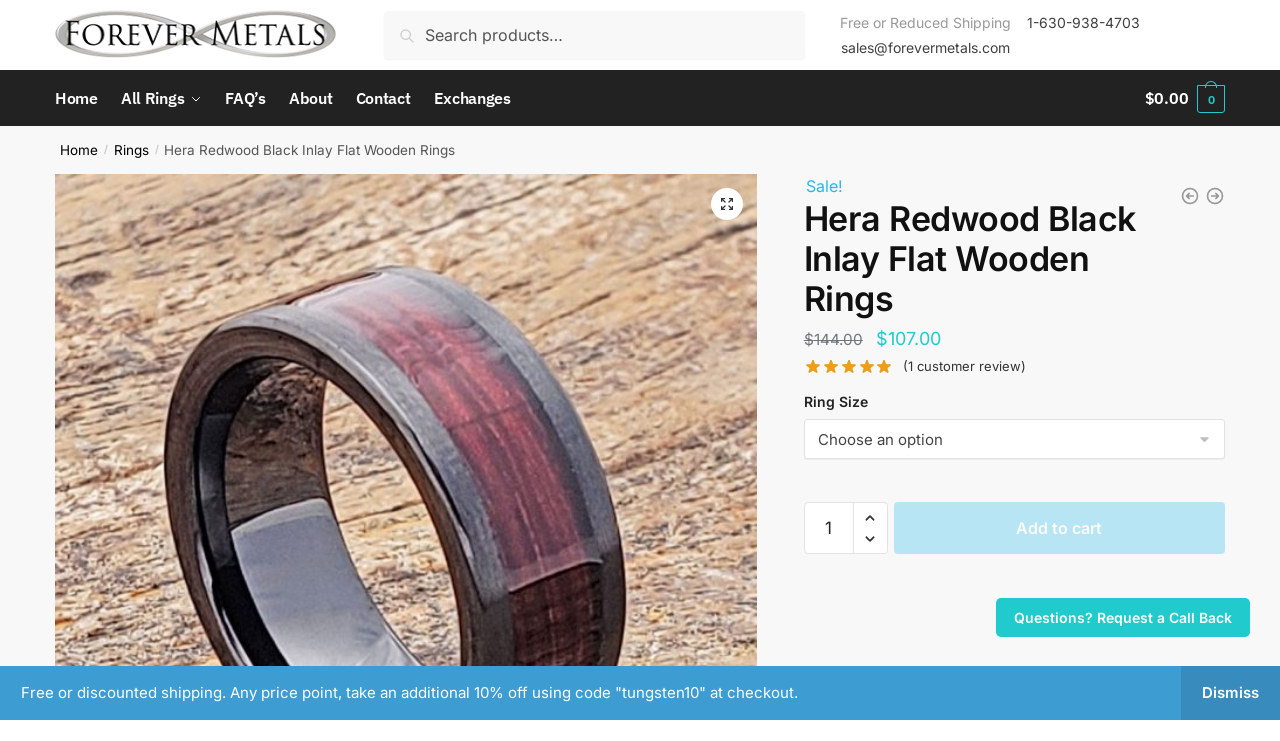

--- FILE ---
content_type: text/html; charset=UTF-8
request_url: https://www.forevermetals.com/hera-redwood-black-inlay-flat-wooden-rings/
body_size: 26139
content:
<!doctype html>
<html lang="en-US">
<head>
<meta charset="UTF-8">
<meta name="viewport" content="height=device-height, width=device-width, initial-scale=1">
<link rel="profile" href="https://gmpg.org/xfn/11">
<link rel="pingback" href="https://www.forevermetals.com/xmlrpc.php">

<meta name='robots' content='index, follow, max-image-preview:large, max-snippet:-1, max-video-preview:-1' />
<!-- This site has installed PayPal for WooCommerce v1.5.7 - https://www.angelleye.com/product/woocommerce-paypal-plugin/ -->

	<!-- This site is optimized with the Yoast SEO plugin v26.8 - https://yoast.com/product/yoast-seo-wordpress/ -->
	<title>Hera Wooden Black Rings - Flat Redwood Inlay - Forever Metals</title>
	<meta name="description" content="Hera black brush ceramic ring has an epoxy protected wood inlay. Black ceramic hides surface imperfections better than any other metal ring." />
	<link rel="canonical" href="https://www.forevermetals.com/hera-redwood-black-inlay-flat-wooden-rings/" />
	<meta property="og:locale" content="en_US" />
	<meta property="og:type" content="article" />
	<meta property="og:title" content="Hera Wooden Black Rings - Flat Redwood Inlay - Forever Metals" />
	<meta property="og:description" content="Hera black brush ceramic ring has an epoxy protected wood inlay. Black ceramic hides surface imperfections better than any other metal ring." />
	<meta property="og:url" content="https://www.forevermetals.com/hera-redwood-black-inlay-flat-wooden-rings/" />
	<meta property="og:site_name" content="Forever Metals" />
	<meta property="article:publisher" content="https://www.facebook.com/tungstenRings2" />
	<meta property="article:modified_time" content="2021-12-12T15:01:45+00:00" />
	<meta property="og:image" content="https://www.forevermetals.com/wp-content/uploads/2017/12/hera-redwood-black-inlay-flat-wooden-rings-6.jpg" />
	<meta property="og:image:width" content="1500" />
	<meta property="og:image:height" content="1500" />
	<meta property="og:image:type" content="image/jpeg" />
	<meta name="twitter:card" content="summary_large_image" />
	<meta name="twitter:site" content="@Tungsten_Rings" />
	<script type="application/ld+json" class="yoast-schema-graph">{"@context":"https://schema.org","@graph":[{"@type":"WebPage","@id":"https://www.forevermetals.com/hera-redwood-black-inlay-flat-wooden-rings/","url":"https://www.forevermetals.com/hera-redwood-black-inlay-flat-wooden-rings/","name":"Hera Wooden Black Rings - Flat Redwood Inlay - Forever Metals","isPartOf":{"@id":"https://www.forevermetals.com/#website"},"primaryImageOfPage":{"@id":"https://www.forevermetals.com/hera-redwood-black-inlay-flat-wooden-rings/#primaryimage"},"image":{"@id":"https://www.forevermetals.com/hera-redwood-black-inlay-flat-wooden-rings/#primaryimage"},"thumbnailUrl":"https://www.forevermetals.com/wp-content/uploads/2017/12/hera-redwood-black-inlay-flat-wooden-rings-6.jpg","datePublished":"2017-12-27T10:35:50+00:00","dateModified":"2021-12-12T15:01:45+00:00","description":"Hera black brush ceramic ring has an epoxy protected wood inlay. Black ceramic hides surface imperfections better than any other metal ring.","breadcrumb":{"@id":"https://www.forevermetals.com/hera-redwood-black-inlay-flat-wooden-rings/#breadcrumb"},"inLanguage":"en-US","potentialAction":[{"@type":"ReadAction","target":["https://www.forevermetals.com/hera-redwood-black-inlay-flat-wooden-rings/"]}]},{"@type":"ImageObject","inLanguage":"en-US","@id":"https://www.forevermetals.com/hera-redwood-black-inlay-flat-wooden-rings/#primaryimage","url":"https://www.forevermetals.com/wp-content/uploads/2017/12/hera-redwood-black-inlay-flat-wooden-rings-6.jpg","contentUrl":"https://www.forevermetals.com/wp-content/uploads/2017/12/hera-redwood-black-inlay-flat-wooden-rings-6.jpg","width":1500,"height":1500,"caption":"hera-redwood-black-inlay-flat-wooden-rings"},{"@type":"BreadcrumbList","@id":"https://www.forevermetals.com/hera-redwood-black-inlay-flat-wooden-rings/#breadcrumb","itemListElement":[{"@type":"ListItem","position":1,"name":"Home","item":"https://www.forevermetals.com/"},{"@type":"ListItem","position":2,"name":"Shop","item":"https://www.forevermetals.com/shop/"},{"@type":"ListItem","position":3,"name":"Hera Redwood Black Inlay Flat Wooden Rings"}]},{"@type":"WebSite","@id":"https://www.forevermetals.com/#website","url":"https://www.forevermetals.com/","name":"Forever Metals","description":"Tungsten Rings - Tungsten Carbide Rings - Forever Metals Wedding Bands","publisher":{"@id":"https://www.forevermetals.com/#organization"},"potentialAction":[{"@type":"SearchAction","target":{"@type":"EntryPoint","urlTemplate":"https://www.forevermetals.com/?s={search_term_string}"},"query-input":{"@type":"PropertyValueSpecification","valueRequired":true,"valueName":"search_term_string"}}],"inLanguage":"en-US"},{"@type":"Organization","@id":"https://www.forevermetals.com/#organization","name":"ForeverMetals","url":"https://www.forevermetals.com/","logo":{"@type":"ImageObject","inLanguage":"en-US","@id":"https://www.forevermetals.com/#/schema/logo/image/","url":"https://www.forevermetals.com/wp-content/uploads/2017/08/imgpsh_fullsize-2.png","contentUrl":"https://www.forevermetals.com/wp-content/uploads/2017/08/imgpsh_fullsize-2.png","width":290,"height":68,"caption":"ForeverMetals"},"image":{"@id":"https://www.forevermetals.com/#/schema/logo/image/"},"sameAs":["https://www.facebook.com/tungstenRings2","https://x.com/Tungsten_Rings","https://www.pinterest.com/tungstenwedding/"]}]}</script>
	<!-- / Yoast SEO plugin. -->


<link rel="alternate" type="application/rss+xml" title="Forever Metals &raquo; Feed" href="https://www.forevermetals.com/feed/" />
<link rel="alternate" type="application/rss+xml" title="Forever Metals &raquo; Comments Feed" href="https://www.forevermetals.com/comments/feed/" />
<link rel="alternate" type="application/rss+xml" title="Forever Metals &raquo; Hera Redwood Black Inlay Flat Wooden Rings Comments Feed" href="https://www.forevermetals.com/hera-redwood-black-inlay-flat-wooden-rings/feed/" />
<link rel="alternate" title="oEmbed (JSON)" type="application/json+oembed" href="https://www.forevermetals.com/wp-json/oembed/1.0/embed?url=https%3A%2F%2Fwww.forevermetals.com%2Fhera-redwood-black-inlay-flat-wooden-rings%2F" />
<link rel="alternate" title="oEmbed (XML)" type="text/xml+oembed" href="https://www.forevermetals.com/wp-json/oembed/1.0/embed?url=https%3A%2F%2Fwww.forevermetals.com%2Fhera-redwood-black-inlay-flat-wooden-rings%2F&#038;format=xml" />
<style id='wp-img-auto-sizes-contain-inline-css' type='text/css'>
img:is([sizes=auto i],[sizes^="auto," i]){contain-intrinsic-size:3000px 1500px}
/*# sourceURL=wp-img-auto-sizes-contain-inline-css */
</style>

<style id='wp-emoji-styles-inline-css' type='text/css'>

	img.wp-smiley, img.emoji {
		display: inline !important;
		border: none !important;
		box-shadow: none !important;
		height: 1em !important;
		width: 1em !important;
		margin: 0 0.07em !important;
		vertical-align: -0.1em !important;
		background: none !important;
		padding: 0 !important;
	}
/*# sourceURL=wp-emoji-styles-inline-css */
</style>
<link rel='stylesheet' id='wp-block-library-css' href='https://www.forevermetals.com/wp-includes/css/dist/block-library/style.min.css?ver=6.9' type='text/css' media='all' />
<style id='global-styles-inline-css' type='text/css'>
:root{--wp--preset--aspect-ratio--square: 1;--wp--preset--aspect-ratio--4-3: 4/3;--wp--preset--aspect-ratio--3-4: 3/4;--wp--preset--aspect-ratio--3-2: 3/2;--wp--preset--aspect-ratio--2-3: 2/3;--wp--preset--aspect-ratio--16-9: 16/9;--wp--preset--aspect-ratio--9-16: 9/16;--wp--preset--color--black: #000000;--wp--preset--color--cyan-bluish-gray: #abb8c3;--wp--preset--color--white: #ffffff;--wp--preset--color--pale-pink: #f78da7;--wp--preset--color--vivid-red: #cf2e2e;--wp--preset--color--luminous-vivid-orange: #ff6900;--wp--preset--color--luminous-vivid-amber: #fcb900;--wp--preset--color--light-green-cyan: #7bdcb5;--wp--preset--color--vivid-green-cyan: #00d084;--wp--preset--color--pale-cyan-blue: #8ed1fc;--wp--preset--color--vivid-cyan-blue: #0693e3;--wp--preset--color--vivid-purple: #9b51e0;--wp--preset--gradient--vivid-cyan-blue-to-vivid-purple: linear-gradient(135deg,rgb(6,147,227) 0%,rgb(155,81,224) 100%);--wp--preset--gradient--light-green-cyan-to-vivid-green-cyan: linear-gradient(135deg,rgb(122,220,180) 0%,rgb(0,208,130) 100%);--wp--preset--gradient--luminous-vivid-amber-to-luminous-vivid-orange: linear-gradient(135deg,rgb(252,185,0) 0%,rgb(255,105,0) 100%);--wp--preset--gradient--luminous-vivid-orange-to-vivid-red: linear-gradient(135deg,rgb(255,105,0) 0%,rgb(207,46,46) 100%);--wp--preset--gradient--very-light-gray-to-cyan-bluish-gray: linear-gradient(135deg,rgb(238,238,238) 0%,rgb(169,184,195) 100%);--wp--preset--gradient--cool-to-warm-spectrum: linear-gradient(135deg,rgb(74,234,220) 0%,rgb(151,120,209) 20%,rgb(207,42,186) 40%,rgb(238,44,130) 60%,rgb(251,105,98) 80%,rgb(254,248,76) 100%);--wp--preset--gradient--blush-light-purple: linear-gradient(135deg,rgb(255,206,236) 0%,rgb(152,150,240) 100%);--wp--preset--gradient--blush-bordeaux: linear-gradient(135deg,rgb(254,205,165) 0%,rgb(254,45,45) 50%,rgb(107,0,62) 100%);--wp--preset--gradient--luminous-dusk: linear-gradient(135deg,rgb(255,203,112) 0%,rgb(199,81,192) 50%,rgb(65,88,208) 100%);--wp--preset--gradient--pale-ocean: linear-gradient(135deg,rgb(255,245,203) 0%,rgb(182,227,212) 50%,rgb(51,167,181) 100%);--wp--preset--gradient--electric-grass: linear-gradient(135deg,rgb(202,248,128) 0%,rgb(113,206,126) 100%);--wp--preset--gradient--midnight: linear-gradient(135deg,rgb(2,3,129) 0%,rgb(40,116,252) 100%);--wp--preset--font-size--small: clamp(1rem, 1rem + ((1vw - 0.2rem) * 0.368), 1.2rem);--wp--preset--font-size--medium: clamp(1rem, 1rem + ((1vw - 0.2rem) * 0.92), 1.5rem);--wp--preset--font-size--large: clamp(1.5rem, 1.5rem + ((1vw - 0.2rem) * 0.92), 2rem);--wp--preset--font-size--x-large: clamp(1.5rem, 1.5rem + ((1vw - 0.2rem) * 1.379), 2.25rem);--wp--preset--font-size--x-small: 0.85rem;--wp--preset--font-size--base: clamp(1rem, 1rem + ((1vw - 0.2rem) * 0.46), 1.25rem);--wp--preset--font-size--xx-large: clamp(2rem, 2rem + ((1vw - 0.2rem) * 1.839), 3rem);--wp--preset--font-size--xxx-large: clamp(2.25rem, 2.25rem + ((1vw - 0.2rem) * 3.218), 4rem);--wp--preset--spacing--20: 0.44rem;--wp--preset--spacing--30: 0.67rem;--wp--preset--spacing--40: 1rem;--wp--preset--spacing--50: 1.5rem;--wp--preset--spacing--60: 2.25rem;--wp--preset--spacing--70: 3.38rem;--wp--preset--spacing--80: 5.06rem;--wp--preset--spacing--small: clamp(.25rem, 2.5vw, 0.75rem);--wp--preset--spacing--medium: clamp(1rem, 4vw, 2rem);--wp--preset--spacing--large: clamp(1.25rem, 6vw, 3rem);--wp--preset--spacing--x-large: clamp(3rem, 7vw, 5rem);--wp--preset--spacing--xx-large: clamp(4rem, 9vw, 7rem);--wp--preset--spacing--xxx-large: clamp(5rem, 12vw, 9rem);--wp--preset--spacing--xxxx-large: clamp(6rem, 14vw, 13rem);--wp--preset--shadow--natural: 6px 6px 9px rgba(0, 0, 0, 0.2);--wp--preset--shadow--deep: 12px 12px 50px rgba(0, 0, 0, 0.4);--wp--preset--shadow--sharp: 6px 6px 0px rgba(0, 0, 0, 0.2);--wp--preset--shadow--outlined: 6px 6px 0px -3px rgb(255, 255, 255), 6px 6px rgb(0, 0, 0);--wp--preset--shadow--crisp: 6px 6px 0px rgb(0, 0, 0);--wp--custom--line-height--none: 1;--wp--custom--line-height--tight: 1.1;--wp--custom--line-height--snug: 1.2;--wp--custom--line-height--normal: 1.5;--wp--custom--line-height--relaxed: 1.625;--wp--custom--line-height--loose: 2;--wp--custom--line-height--body: 1.618;}:root { --wp--style--global--content-size: 900px;--wp--style--global--wide-size: 1190px; }:where(body) { margin: 0; }.wp-site-blocks { padding-top: var(--wp--style--root--padding-top); padding-bottom: var(--wp--style--root--padding-bottom); }.has-global-padding { padding-right: var(--wp--style--root--padding-right); padding-left: var(--wp--style--root--padding-left); }.has-global-padding > .alignfull { margin-right: calc(var(--wp--style--root--padding-right) * -1); margin-left: calc(var(--wp--style--root--padding-left) * -1); }.has-global-padding :where(:not(.alignfull.is-layout-flow) > .has-global-padding:not(.wp-block-block, .alignfull)) { padding-right: 0; padding-left: 0; }.has-global-padding :where(:not(.alignfull.is-layout-flow) > .has-global-padding:not(.wp-block-block, .alignfull)) > .alignfull { margin-left: 0; margin-right: 0; }.wp-site-blocks > .alignleft { float: left; margin-right: 2em; }.wp-site-blocks > .alignright { float: right; margin-left: 2em; }.wp-site-blocks > .aligncenter { justify-content: center; margin-left: auto; margin-right: auto; }:where(.wp-site-blocks) > * { margin-block-start: var(--wp--preset--spacing--medium); margin-block-end: 0; }:where(.wp-site-blocks) > :first-child { margin-block-start: 0; }:where(.wp-site-blocks) > :last-child { margin-block-end: 0; }:root { --wp--style--block-gap: var(--wp--preset--spacing--medium); }:root :where(.is-layout-flow) > :first-child{margin-block-start: 0;}:root :where(.is-layout-flow) > :last-child{margin-block-end: 0;}:root :where(.is-layout-flow) > *{margin-block-start: var(--wp--preset--spacing--medium);margin-block-end: 0;}:root :where(.is-layout-constrained) > :first-child{margin-block-start: 0;}:root :where(.is-layout-constrained) > :last-child{margin-block-end: 0;}:root :where(.is-layout-constrained) > *{margin-block-start: var(--wp--preset--spacing--medium);margin-block-end: 0;}:root :where(.is-layout-flex){gap: var(--wp--preset--spacing--medium);}:root :where(.is-layout-grid){gap: var(--wp--preset--spacing--medium);}.is-layout-flow > .alignleft{float: left;margin-inline-start: 0;margin-inline-end: 2em;}.is-layout-flow > .alignright{float: right;margin-inline-start: 2em;margin-inline-end: 0;}.is-layout-flow > .aligncenter{margin-left: auto !important;margin-right: auto !important;}.is-layout-constrained > .alignleft{float: left;margin-inline-start: 0;margin-inline-end: 2em;}.is-layout-constrained > .alignright{float: right;margin-inline-start: 2em;margin-inline-end: 0;}.is-layout-constrained > .aligncenter{margin-left: auto !important;margin-right: auto !important;}.is-layout-constrained > :where(:not(.alignleft):not(.alignright):not(.alignfull)){max-width: var(--wp--style--global--content-size);margin-left: auto !important;margin-right: auto !important;}.is-layout-constrained > .alignwide{max-width: var(--wp--style--global--wide-size);}body .is-layout-flex{display: flex;}.is-layout-flex{flex-wrap: wrap;align-items: center;}.is-layout-flex > :is(*, div){margin: 0;}body .is-layout-grid{display: grid;}.is-layout-grid > :is(*, div){margin: 0;}body{font-family: var(--wp--preset--font-family--primary);--wp--style--root--padding-top: 0;--wp--style--root--padding-right: var(--wp--preset--spacing--medium);--wp--style--root--padding-bottom: 0;--wp--style--root--padding-left: var(--wp--preset--spacing--medium);}a:where(:not(.wp-element-button)){text-decoration: false;}:root :where(.wp-element-button, .wp-block-button__link){background-color: #32373c;border-width: 0;color: #fff;font-family: inherit;font-size: inherit;font-style: inherit;font-weight: inherit;letter-spacing: inherit;line-height: inherit;padding-top: calc(0.667em + 2px);padding-right: calc(1.333em + 2px);padding-bottom: calc(0.667em + 2px);padding-left: calc(1.333em + 2px);text-decoration: none;text-transform: inherit;}.has-black-color{color: var(--wp--preset--color--black) !important;}.has-cyan-bluish-gray-color{color: var(--wp--preset--color--cyan-bluish-gray) !important;}.has-white-color{color: var(--wp--preset--color--white) !important;}.has-pale-pink-color{color: var(--wp--preset--color--pale-pink) !important;}.has-vivid-red-color{color: var(--wp--preset--color--vivid-red) !important;}.has-luminous-vivid-orange-color{color: var(--wp--preset--color--luminous-vivid-orange) !important;}.has-luminous-vivid-amber-color{color: var(--wp--preset--color--luminous-vivid-amber) !important;}.has-light-green-cyan-color{color: var(--wp--preset--color--light-green-cyan) !important;}.has-vivid-green-cyan-color{color: var(--wp--preset--color--vivid-green-cyan) !important;}.has-pale-cyan-blue-color{color: var(--wp--preset--color--pale-cyan-blue) !important;}.has-vivid-cyan-blue-color{color: var(--wp--preset--color--vivid-cyan-blue) !important;}.has-vivid-purple-color{color: var(--wp--preset--color--vivid-purple) !important;}.has-black-background-color{background-color: var(--wp--preset--color--black) !important;}.has-cyan-bluish-gray-background-color{background-color: var(--wp--preset--color--cyan-bluish-gray) !important;}.has-white-background-color{background-color: var(--wp--preset--color--white) !important;}.has-pale-pink-background-color{background-color: var(--wp--preset--color--pale-pink) !important;}.has-vivid-red-background-color{background-color: var(--wp--preset--color--vivid-red) !important;}.has-luminous-vivid-orange-background-color{background-color: var(--wp--preset--color--luminous-vivid-orange) !important;}.has-luminous-vivid-amber-background-color{background-color: var(--wp--preset--color--luminous-vivid-amber) !important;}.has-light-green-cyan-background-color{background-color: var(--wp--preset--color--light-green-cyan) !important;}.has-vivid-green-cyan-background-color{background-color: var(--wp--preset--color--vivid-green-cyan) !important;}.has-pale-cyan-blue-background-color{background-color: var(--wp--preset--color--pale-cyan-blue) !important;}.has-vivid-cyan-blue-background-color{background-color: var(--wp--preset--color--vivid-cyan-blue) !important;}.has-vivid-purple-background-color{background-color: var(--wp--preset--color--vivid-purple) !important;}.has-black-border-color{border-color: var(--wp--preset--color--black) !important;}.has-cyan-bluish-gray-border-color{border-color: var(--wp--preset--color--cyan-bluish-gray) !important;}.has-white-border-color{border-color: var(--wp--preset--color--white) !important;}.has-pale-pink-border-color{border-color: var(--wp--preset--color--pale-pink) !important;}.has-vivid-red-border-color{border-color: var(--wp--preset--color--vivid-red) !important;}.has-luminous-vivid-orange-border-color{border-color: var(--wp--preset--color--luminous-vivid-orange) !important;}.has-luminous-vivid-amber-border-color{border-color: var(--wp--preset--color--luminous-vivid-amber) !important;}.has-light-green-cyan-border-color{border-color: var(--wp--preset--color--light-green-cyan) !important;}.has-vivid-green-cyan-border-color{border-color: var(--wp--preset--color--vivid-green-cyan) !important;}.has-pale-cyan-blue-border-color{border-color: var(--wp--preset--color--pale-cyan-blue) !important;}.has-vivid-cyan-blue-border-color{border-color: var(--wp--preset--color--vivid-cyan-blue) !important;}.has-vivid-purple-border-color{border-color: var(--wp--preset--color--vivid-purple) !important;}.has-vivid-cyan-blue-to-vivid-purple-gradient-background{background: var(--wp--preset--gradient--vivid-cyan-blue-to-vivid-purple) !important;}.has-light-green-cyan-to-vivid-green-cyan-gradient-background{background: var(--wp--preset--gradient--light-green-cyan-to-vivid-green-cyan) !important;}.has-luminous-vivid-amber-to-luminous-vivid-orange-gradient-background{background: var(--wp--preset--gradient--luminous-vivid-amber-to-luminous-vivid-orange) !important;}.has-luminous-vivid-orange-to-vivid-red-gradient-background{background: var(--wp--preset--gradient--luminous-vivid-orange-to-vivid-red) !important;}.has-very-light-gray-to-cyan-bluish-gray-gradient-background{background: var(--wp--preset--gradient--very-light-gray-to-cyan-bluish-gray) !important;}.has-cool-to-warm-spectrum-gradient-background{background: var(--wp--preset--gradient--cool-to-warm-spectrum) !important;}.has-blush-light-purple-gradient-background{background: var(--wp--preset--gradient--blush-light-purple) !important;}.has-blush-bordeaux-gradient-background{background: var(--wp--preset--gradient--blush-bordeaux) !important;}.has-luminous-dusk-gradient-background{background: var(--wp--preset--gradient--luminous-dusk) !important;}.has-pale-ocean-gradient-background{background: var(--wp--preset--gradient--pale-ocean) !important;}.has-electric-grass-gradient-background{background: var(--wp--preset--gradient--electric-grass) !important;}.has-midnight-gradient-background{background: var(--wp--preset--gradient--midnight) !important;}.has-small-font-size{font-size: var(--wp--preset--font-size--small) !important;}.has-medium-font-size{font-size: var(--wp--preset--font-size--medium) !important;}.has-large-font-size{font-size: var(--wp--preset--font-size--large) !important;}.has-x-large-font-size{font-size: var(--wp--preset--font-size--x-large) !important;}.has-x-small-font-size{font-size: var(--wp--preset--font-size--x-small) !important;}.has-base-font-size{font-size: var(--wp--preset--font-size--base) !important;}.has-xx-large-font-size{font-size: var(--wp--preset--font-size--xx-large) !important;}.has-xxx-large-font-size{font-size: var(--wp--preset--font-size--xxx-large) !important;}
:root :where(.wp-block-columns){margin-bottom: 0px;}
:root :where(.wp-block-pullquote){font-size: clamp(0.984em, 0.984rem + ((1vw - 0.2em) * 0.949), 1.5em);line-height: 1.6;}
:root :where(.wp-block-spacer){margin-top: 0 !important;}
/*# sourceURL=global-styles-inline-css */
</style>
<link rel='stylesheet' id='contact-form-7-css' href='https://www.forevermetals.com/wp-content/plugins/contact-form-7/includes/css/styles.css?ver=6.1.4' type='text/css' media='all' />
<link rel='stylesheet' id='email-subscribers-css' href='https://www.forevermetals.com/wp-content/plugins/email-subscribers/lite/public/css/email-subscribers-public.css?ver=5.9.14' type='text/css' media='all' />
<link rel='stylesheet' id='photoswipe-css' href='https://www.forevermetals.com/wp-content/plugins/woocommerce/assets/css/photoswipe/photoswipe.min.css?ver=10.4.3' type='text/css' media='all' />
<link rel='stylesheet' id='photoswipe-default-skin-css' href='https://www.forevermetals.com/wp-content/plugins/woocommerce/assets/css/photoswipe/default-skin/default-skin.min.css?ver=10.4.3' type='text/css' media='all' />
<style id='woocommerce-inline-inline-css' type='text/css'>
.woocommerce form .form-row .required { visibility: visible; }
/*# sourceURL=woocommerce-inline-inline-css */
</style>
<link rel='stylesheet' id='shoptimizer-main-min-css' href='https://www.forevermetals.com/wp-content/themes/shoptimizer/assets/css/main/main.min.css?ver=2.7.5' type='text/css' media='all' />
<link rel='stylesheet' id='shoptimizer-modal-min-css' href='https://www.forevermetals.com/wp-content/themes/shoptimizer/assets/css/main/modal.min.css?ver=2.7.5' type='text/css' media='all' />
<link rel='stylesheet' id='shoptimizer-product-min-css' href='https://www.forevermetals.com/wp-content/themes/shoptimizer/assets/css/main/product.min.css?ver=2.7.5' type='text/css' media='all' />
<link rel='stylesheet' id='shoptimizer-comments-min-css' href='https://www.forevermetals.com/wp-content/themes/shoptimizer/assets/css/main/comments.min.css?ver=2.7.5' type='text/css' media='all' />
<link rel='stylesheet' id='shoptimizer-dynamic-style-css' href='https://www.forevermetals.com/wp-content/themes/shoptimizer/assets/css/main/dynamic.css?ver=2.7.5' type='text/css' media='all' />
<link rel='stylesheet' id='shoptimizer-blocks-min-css' href='https://www.forevermetals.com/wp-content/themes/shoptimizer/assets/css/main/blocks.min.css?ver=2.7.5' type='text/css' media='all' />
<link rel='stylesheet' id='shoptimizer-woocommerce-min-css' href='https://www.forevermetals.com/wp-content/themes/shoptimizer/assets/css/main/woocommerce.min.css?ver=2.7.5' type='text/css' media='all' />
<link rel='stylesheet' id='shoptimizer-child-style-css' href='https://www.forevermetals.com/wp-content/themes/shoptimizer-child-theme/style.css?ver=1.2.0' type='text/css' media='all' />
<link rel='stylesheet' id='shoptimizer-style-css' href='https://www.forevermetals.com/wp-content/themes/shoptimizer/style.css?ver=2.7.5' type='text/css' media='all' />
<script type="text/javascript" src="https://www.forevermetals.com/wp-includes/js/jquery/jquery.min.js?ver=3.7.1" id="jquery-core-js"></script>
<script type="text/javascript" src="https://www.forevermetals.com/wp-includes/js/jquery/jquery-migrate.min.js?ver=3.4.1" id="jquery-migrate-js"></script>
<script type="text/javascript" src="https://www.forevermetals.com/wp-content/plugins/woocommerce/assets/js/jquery-blockui/jquery.blockUI.min.js?ver=2.7.0-wc.10.4.3" id="wc-jquery-blockui-js" defer="defer" data-wp-strategy="defer"></script>
<script type="text/javascript" id="wc-add-to-cart-js-extra">
/* <![CDATA[ */
var wc_add_to_cart_params = {"ajax_url":"/wp-admin/admin-ajax.php","wc_ajax_url":"/?wc-ajax=%%endpoint%%","i18n_view_cart":"View cart","cart_url":"https://www.forevermetals.com/cart/","is_cart":"","cart_redirect_after_add":"no"};
//# sourceURL=wc-add-to-cart-js-extra
/* ]]> */
</script>
<script type="text/javascript" src="https://www.forevermetals.com/wp-content/plugins/woocommerce/assets/js/frontend/add-to-cart.min.js?ver=10.4.3" id="wc-add-to-cart-js" defer="defer" data-wp-strategy="defer"></script>
<script type="text/javascript" src="https://www.forevermetals.com/wp-content/plugins/woocommerce/assets/js/zoom/jquery.zoom.min.js?ver=1.7.21-wc.10.4.3" id="wc-zoom-js" defer="defer" data-wp-strategy="defer"></script>
<script type="text/javascript" src="https://www.forevermetals.com/wp-content/plugins/woocommerce/assets/js/flexslider/jquery.flexslider.min.js?ver=2.7.2-wc.10.4.3" id="wc-flexslider-js" defer="defer" data-wp-strategy="defer"></script>
<script type="text/javascript" src="https://www.forevermetals.com/wp-content/plugins/woocommerce/assets/js/photoswipe/photoswipe.min.js?ver=4.1.1-wc.10.4.3" id="wc-photoswipe-js" defer="defer" data-wp-strategy="defer"></script>
<script type="text/javascript" src="https://www.forevermetals.com/wp-content/plugins/woocommerce/assets/js/photoswipe/photoswipe-ui-default.min.js?ver=4.1.1-wc.10.4.3" id="wc-photoswipe-ui-default-js" defer="defer" data-wp-strategy="defer"></script>
<script type="text/javascript" id="wc-single-product-js-extra">
/* <![CDATA[ */
var wc_single_product_params = {"i18n_required_rating_text":"Please select a rating","i18n_rating_options":["1 of 5 stars","2 of 5 stars","3 of 5 stars","4 of 5 stars","5 of 5 stars"],"i18n_product_gallery_trigger_text":"View full-screen image gallery","review_rating_required":"yes","flexslider":{"rtl":false,"animation":"slide","smoothHeight":true,"directionNav":true,"controlNav":"thumbnails","slideshow":false,"animationSpeed":500,"animationLoop":false,"allowOneSlide":false},"zoom_enabled":"1","zoom_options":[],"photoswipe_enabled":"1","photoswipe_options":{"shareEl":false,"closeOnScroll":false,"history":false,"hideAnimationDuration":0,"showAnimationDuration":0},"flexslider_enabled":"1"};
//# sourceURL=wc-single-product-js-extra
/* ]]> */
</script>
<script type="text/javascript" src="https://www.forevermetals.com/wp-content/plugins/woocommerce/assets/js/frontend/single-product.min.js?ver=10.4.3" id="wc-single-product-js" defer="defer" data-wp-strategy="defer"></script>
<script type="text/javascript" src="https://www.forevermetals.com/wp-content/plugins/woocommerce/assets/js/js-cookie/js.cookie.min.js?ver=2.1.4-wc.10.4.3" id="wc-js-cookie-js" defer="defer" data-wp-strategy="defer"></script>
<script type="text/javascript" id="woocommerce-js-extra">
/* <![CDATA[ */
var woocommerce_params = {"ajax_url":"/wp-admin/admin-ajax.php","wc_ajax_url":"/?wc-ajax=%%endpoint%%","i18n_password_show":"Show password","i18n_password_hide":"Hide password"};
//# sourceURL=woocommerce-js-extra
/* ]]> */
</script>
<script type="text/javascript" src="https://www.forevermetals.com/wp-content/plugins/woocommerce/assets/js/frontend/woocommerce.min.js?ver=10.4.3" id="woocommerce-js" defer="defer" data-wp-strategy="defer"></script>
<link rel="https://api.w.org/" href="https://www.forevermetals.com/wp-json/" /><link rel="alternate" title="JSON" type="application/json" href="https://www.forevermetals.com/wp-json/wp/v2/product/4962" /><link rel="EditURI" type="application/rsd+xml" title="RSD" href="https://www.forevermetals.com/xmlrpc.php?rsd" />
<meta name="generator" content="WordPress 6.9" />
<meta name="generator" content="WooCommerce 10.4.3" />
<link rel='shortlink' href='https://www.forevermetals.com/?p=4962' />
	<script type="text/javascript">
		var commercekit_ajs = {"ajax_url":"https:\/\/www.forevermetals.com\/wp-admin\/admin-ajax.php"}	</script>
	
	<noscript><style>.woocommerce-product-gallery{ opacity: 1 !important; }</style></noscript>
	<meta name="generator" content="Elementor 3.34.3; features: additional_custom_breakpoints; settings: css_print_method-external, google_font-enabled, font_display-auto">
<style type="text/css">.recentcomments a{display:inline !important;padding:0 !important;margin:0 !important;}</style>			<style>
				.e-con.e-parent:nth-of-type(n+4):not(.e-lazyloaded):not(.e-no-lazyload),
				.e-con.e-parent:nth-of-type(n+4):not(.e-lazyloaded):not(.e-no-lazyload) * {
					background-image: none !important;
				}
				@media screen and (max-height: 1024px) {
					.e-con.e-parent:nth-of-type(n+3):not(.e-lazyloaded):not(.e-no-lazyload),
					.e-con.e-parent:nth-of-type(n+3):not(.e-lazyloaded):not(.e-no-lazyload) * {
						background-image: none !important;
					}
				}
				@media screen and (max-height: 640px) {
					.e-con.e-parent:nth-of-type(n+2):not(.e-lazyloaded):not(.e-no-lazyload),
					.e-con.e-parent:nth-of-type(n+2):not(.e-lazyloaded):not(.e-no-lazyload) * {
						background-image: none !important;
					}
				}
			</style>
			<link rel="icon" href="https://www.forevermetals.com/wp-content/uploads/2020/10/favicon-1.ico" sizes="32x32" />
<link rel="icon" href="https://www.forevermetals.com/wp-content/uploads/2020/10/favicon-1.ico" sizes="192x192" />
<link rel="apple-touch-icon" href="https://www.forevermetals.com/wp-content/uploads/2020/10/favicon-1.ico" />
<meta name="msapplication-TileImage" content="https://www.forevermetals.com/wp-content/uploads/2020/10/favicon-1.ico" />
<style id="kirki-inline-styles">.site-header .custom-logo-link img{height:68px;}.is_stuck .logo-mark{width:150px;}.is_stuck .primary-navigation.with-logo .menu-primary-menu-container{margin-left:150px;}.price ins, .summary .yith-wcwl-add-to-wishlist a:before, .site .commercekit-wishlist a i:before, .commercekit-wishlist-table .price, .commercekit-wishlist-table .price ins, .commercekit-ajs-product-price, .commercekit-ajs-product-price ins, .widget-area .widget.widget_categories a:hover, #secondary .widget ul li a:hover, #secondary.widget-area .widget li.chosen a, .widget-area .widget a:hover, #secondary .widget_recent_comments ul li a:hover, .woocommerce-pagination .page-numbers li .page-numbers.current, div.product p.price, body:not(.mobile-toggled) .main-navigation ul.menu li.full-width.menu-item-has-children ul li.highlight > a, body:not(.mobile-toggled) .main-navigation ul.menu li.full-width.menu-item-has-children ul li.highlight > a:hover, #secondary .widget ins span.amount, #secondary .widget ins span.amount span, .search-results article h2 a:hover{color:#21cacd;}.spinner > div, .widget_price_filter .ui-slider .ui-slider-range, .widget_price_filter .ui-slider .ui-slider-handle, #page .woocommerce-tabs ul.tabs li span, #secondary.widget-area .widget .tagcloud a:hover, .widget-area .widget.widget_product_tag_cloud a:hover, footer .mc4wp-form input[type="submit"], #payment .payment_methods li.woocommerce-PaymentMethod > input[type=radio]:first-child:checked + label:before, #payment .payment_methods li.wc_payment_method > input[type=radio]:first-child:checked + label:before, #shipping_method > li > input[type=radio]:first-child:checked + label:before, ul#shipping_method li:only-child label:before, .image-border .elementor-image:after, ul.products li.product .yith-wcwl-wishlistexistsbrowse a:before, ul.products li.product .yith-wcwl-wishlistaddedbrowse a:before, ul.products li.product .yith-wcwl-add-button a:before, .summary .yith-wcwl-add-to-wishlist a:before, li.product .commercekit-wishlist a em.cg-wishlist-t:before, li.product .commercekit-wishlist a em.cg-wishlist:before, .site .commercekit-wishlist a i:before, .summary .commercekit-wishlist a i.cg-wishlist-t:before, #page .woocommerce-tabs ul.tabs li a span, .commercekit-atc-tab-links li a span, .main-navigation ul li a span strong, .widget_layered_nav ul.woocommerce-widget-layered-nav-list li.chosen:before{background-color:#21cacd;}.woocommerce-tabs .tabs li a::after, .commercekit-atc-tab-links li a:after{border-color:#21cacd;}a{color:#1e68c4;}a:hover{color:#111;}body{background-color:#fff;}.col-full.topbar-wrapper{background-color:#fff;border-bottom-color:#eee;}.top-bar, .top-bar a{color:#323232;}body:not(.header-4) .site-header, .header-4-container{background-color:#fff;}.fa.menu-item, .ri.menu-item{border-left-color:#eee;}.header-4 .search-trigger span{border-right-color:#eee;}.header-widget-region{background-color:#21cacd;}.header-widget-region, .header-widget-region a{color:#fff;}.button, .button:hover, .message-inner a.button, .wc-proceed-to-checkout a.button, .wc-proceed-to-checkout .checkout-button.button:hover, .commercekit-wishlist-table button, input[type=submit], ul.products li.product .button, ul.products li.product .added_to_cart, ul.wc-block-grid__products .wp-block-button__link, ul.wc-block-grid__products .wp-block-button__link:hover, .site .widget_shopping_cart a.button.checkout, .woocommerce #respond input#submit.alt, .main-navigation ul.menu ul li a.button, .main-navigation ul.menu ul li a.button:hover, body .main-navigation ul.menu li.menu-item-has-children.full-width > .sub-menu-wrapper li a.button:hover, .main-navigation ul.menu li.menu-item-has-children.full-width > .sub-menu-wrapper li:hover a.added_to_cart, .site div.wpforms-container-full .wpforms-form button[type=submit], .product .cart .single_add_to_cart_button, .woocommerce-cart p.return-to-shop a, .elementor-row .feature p a, .image-feature figcaption span, .wp-element-button.wc-block-cart__submit-button, .wp-element-button.wc-block-components-button.wc-block-components-checkout-place-order-button{color:#fff;}.single-product div.product form.cart .button.added::before, #payment .place-order .button:before, .cart-collaterals .checkout-button:before, .widget_shopping_cart .buttons .checkout:before{background-color:#fff;}.button, input[type=submit], ul.products li.product .button, .commercekit-wishlist-table button, .woocommerce #respond input#submit.alt, .product .cart .single_add_to_cart_button, .widget_shopping_cart a.button.checkout, .main-navigation ul.menu li.menu-item-has-children.full-width > .sub-menu-wrapper li a.added_to_cart, .site div.wpforms-container-full .wpforms-form button[type=submit], ul.products li.product .added_to_cart, ul.wc-block-grid__products .wp-block-button__link, .woocommerce-cart p.return-to-shop a, .elementor-row .feature a, .image-feature figcaption span, .wp-element-button.wc-block-cart__submit-button, .wp-element-button.wc-block-components-button.wc-block-components-checkout-place-order-button{background-color:#25bae8;}.widget_shopping_cart a.button.checkout{border-color:#25bae8;}.button:hover, [type="submit"]:hover, .commercekit-wishlist-table button:hover, ul.products li.product .button:hover, #place_order[type="submit"]:hover, body .woocommerce #respond input#submit.alt:hover, .product .cart .single_add_to_cart_button:hover, .main-navigation ul.menu li.menu-item-has-children.full-width > .sub-menu-wrapper li a.added_to_cart:hover, .site div.wpforms-container-full .wpforms-form button[type=submit]:hover, .site div.wpforms-container-full .wpforms-form button[type=submit]:focus, ul.products li.product .added_to_cart:hover, ul.wc-block-grid__products .wp-block-button__link:hover, .widget_shopping_cart a.button.checkout:hover, .woocommerce-cart p.return-to-shop a:hover, .wp-element-button.wc-block-cart__submit-button:hover, .wp-element-button.wc-block-components-button.wc-block-components-checkout-place-order-button:hover{background-color:#118bb0;}.widget_shopping_cart a.button.checkout:hover{border-color:#118bb0;}.onsale, .product-label, .wc-block-grid__product-onsale{background-color:#25bae8;color:#fff;}.content-area .summary .onsale{color:#25bae8;}.summary .product-label:before, .product-details-wrapper .product-label:before{border-right-color:#25bae8;}.entry-content .testimonial-entry-title:after, .cart-summary .widget li strong::before, p.stars.selected a.active::before, p.stars:hover a::before, p.stars.selected a:not(.active)::before{color:#ee9e13;}.star-rating > span:before{background-color:#ee9e13;}header.woocommerce-products-header, .shoptimizer-category-banner{background-color:#efeee3;}.term-description p, .term-description a, .term-description a:hover, .shoptimizer-category-banner h1, .shoptimizer-category-banner .taxonomy-description p{color:#222;}.single-product .site-content .col-full{background-color:#f8f8f8;}.call-back-feature a{background-color:#21cacd;}.call-back-feature a, .site-content div.call-back-feature a:hover{color:#fff;}ul.checkout-bar:before, .woocommerce-checkout .checkout-bar li.active:after, ul.checkout-bar li.visited:after{background-color:#21cacd;}.below-content .widget .ri{color:#999;}.below-content .widget svg{stroke:#999;}footer.site-footer, footer.copyright{background-color:#111;color:#ccc;}.site footer.site-footer .widget .widget-title, .site-footer .widget.widget_block h2{color:#fff;}footer.site-footer a:not(.button), footer.copyright a{color:#999;}footer.site-footer a:not(.button):hover, footer.copyright a:hover{color:#fff;}footer.site-footer li a:after{border-color:#fff;}.top-bar{font-size:14px;}.menu-primary-menu-container > ul > li > a span:before{border-color:#21cacd;}.secondary-navigation .menu a, .ri.menu-item:before, .fa.menu-item:before{color:#404040;}.secondary-navigation .icon-wrapper svg{stroke:#404040;}.site-header-cart a.cart-contents .count, .site-header-cart a.cart-contents .count:after{border-color:#21cacd;}.site-header-cart a.cart-contents .count, .shoptimizer-cart-icon i{color:#21cacd;}.site-header-cart a.cart-contents:hover .count, .site-header-cart a.cart-contents:hover .count{background-color:#21cacd;}.site-header-cart .cart-contents{color:#fff;}.header-widget-region .widget{padding-top:12px;padding-bottom:12px;}.site .header-widget-region p, .site .header-widget-region li{font-size:14px;}.col-full, .single-product .site-content .shoptimizer-sticky-add-to-cart .col-full, body .woocommerce-message, .single-product .site-content .commercekit-sticky-add-to-cart .col-full, .wc-block-components-notice-banner{max-width:1170px;}.product-details-wrapper, .single-product .woocommerce-Tabs-panel, .single-product .archive-header .woocommerce-breadcrumb, .plp-below.archive.woocommerce .archive-header .woocommerce-breadcrumb, .related.products, .site-content #sspotReviews:not([data-shortcode="1"]), .upsells.products, .composite_summary, .composite_wrap, .wc-prl-recommendations, .yith-wfbt-section.woocommerce{max-width:calc(1170px + 5.2325em);}.main-navigation ul li.menu-item-has-children.full-width .container, .single-product .woocommerce-error{max-width:1170px;}.below-content .col-full, footer .col-full{max-width:calc(1170px + 40px);}#secondary{width:17%;}.content-area{width:76%;}body, button, input, select, option, textarea, h6{font-family:Inter;font-size:16px;font-weight:400;color:#444;}.menu-primary-menu-container > ul > li > a, .site-header-cart .cart-contents{font-family:IBM Plex Sans;font-size:16px;font-weight:600;letter-spacing:-0.3px;text-transform:none;}.main-navigation ul.menu ul li > a, .main-navigation ul.nav-menu ul li > a, .main-navigation ul.menu ul li.nolink{font-family:Inter;font-size:14px;font-weight:400;text-transform:none;}.main-navigation ul.menu li.menu-item-has-children.full-width > .sub-menu-wrapper li.menu-item-has-children > a, .main-navigation ul.menu li.menu-item-has-children.full-width > .sub-menu-wrapper li.heading > a, .main-navigation ul.menu li.menu-item-has-children.full-width > .sub-menu-wrapper li.nolink > span{font-family:Inter;font-size:12px;font-weight:600;letter-spacing:0.5px;text-transform:uppercase;color:#111;}.entry-content{font-family:Inter;font-size:16px;font-weight:400;line-height:1.6;text-transform:none;color:#444;}h1{font-family:Inter;font-size:42px;font-weight:600;letter-spacing:-1.1px;line-height:1.2;text-transform:none;color:#111;}h2{font-family:Inter;font-size:30px;font-weight:600;letter-spacing:-0.5px;line-height:1.25;text-transform:none;color:#222;}h3{font-family:Inter;font-size:24px;font-weight:600;letter-spacing:0px;line-height:1.45;text-transform:none;color:#222;}h4{font-family:Inter;font-size:18px;font-weight:600;letter-spacing:0px;line-height:1.4;text-transform:none;color:#222;}h5{font-family:Inter;font-size:18px;font-weight:600;letter-spacing:0px;line-height:1.4;text-transform:none;color:#222;}blockquote p{font-family:Inter;font-size:20px;font-weight:400;line-height:1.45;text-transform:none;color:#222;}.widget .widget-title, .widget .widgettitle, .widget.widget_block h2{font-family:Inter;font-size:13px;font-weight:600;letter-spacing:0.3px;line-height:1.5;text-transform:uppercase;}body.single-post h1{font-family:Inter;font-size:40px;font-weight:600;letter-spacing:-0.6px;line-height:1.24;text-transform:none;}.term-description, .shoptimizer-category-banner .taxonomy-description{font-family:Inter;font-size:17px;font-weight:400;letter-spacing:-0.1px;line-height:1.5;text-transform:none;}.content-area ul.products li.product .woocommerce-loop-product__title, .content-area ul.products li.product h2, ul.products li.product .woocommerce-loop-product__title, ul.products li.product .woocommerce-loop-product__title, .main-navigation ul.menu ul li.product .woocommerce-loop-product__title a, .wc-block-grid__product .wc-block-grid__product-title{font-family:Inter;font-size:15px;font-weight:600;letter-spacing:0px;line-height:1.3;text-transform:none;}.summary h1{font-family:Inter;font-size:34px;font-weight:600;letter-spacing:-0.5px;line-height:1.2;text-transform:none;}body .woocommerce #respond input#submit.alt, body .woocommerce a.button.alt, body .woocommerce button.button.alt, body .woocommerce input.button.alt, .product .cart .single_add_to_cart_button, .shoptimizer-sticky-add-to-cart__content-button a.button, .widget_shopping_cart a.button.checkout, #cgkit-tab-commercekit-sticky-atc-title button, #cgkit-mobile-commercekit-sticky-atc button{font-family:Inter;font-size:16px;font-weight:600;letter-spacing:0px;text-transform:none;}@media (max-width: 992px){.main-header, .site-branding{height:70px;}.main-header .site-header-cart{top:calc(-14px + 70px / 2);}.sticky-m .mobile-filter, .sticky-m #cgkitpf-horizontal{top:70px;}.sticky-m .commercekit-atc-sticky-tabs{top:calc(70px - 1px);}.m-search-bh.sticky-m .commercekit-atc-sticky-tabs, .m-search-toggled.sticky-m .commercekit-atc-sticky-tabs{top:calc(70px + 60px - 1px);}.m-search-bh.sticky-m .mobile-filter, .m-search-toggled.sticky-m .mobile-filter, .m-search-bh.sticky-m #cgkitpf-horizontal, .m-search-toggled.sticky-m #cgkitpf-horizontal{top:calc(70px + 60px);}.sticky-m .cg-layout-vertical-scroll .cg-thumb-swiper{top:calc(70px + 10px);}body.theme-shoptimizer .site-header .custom-logo-link img, body.wp-custom-logo .site-header .custom-logo-link img{height:22px;}.m-search-bh .site-search, .m-search-toggled .site-search, .site-branding button.menu-toggle, .site-branding button.menu-toggle:hover{background-color:#fff;}.menu-toggle .bar, .site-header-cart a.cart-contents:hover .count{background-color:#111;}.menu-toggle .bar-text, .menu-toggle:hover .bar-text, .site-header-cart a.cart-contents .count{color:#111;}.mobile-search-toggle svg, .shoptimizer-myaccount svg{stroke:#111;}.site-header-cart a.cart-contents:hover .count{background-color:#21cacd;}.site-header-cart a.cart-contents:not(:hover) .count{color:#21cacd;}.shoptimizer-cart-icon svg{stroke:#21cacd;}.site-header .site-header-cart a.cart-contents .count, .site-header-cart a.cart-contents .count:after{border-color:#21cacd;}.col-full-nav{background-color:#fff;}.main-navigation ul li a, body .main-navigation ul.menu > li.menu-item-has-children > span.caret::after, .main-navigation .woocommerce-loop-product__title, .main-navigation ul.menu li.product, body .main-navigation ul.menu li.menu-item-has-children.full-width>.sub-menu-wrapper li h6 a, body .main-navigation ul.menu li.menu-item-has-children.full-width>.sub-menu-wrapper li h6 a:hover, .main-navigation ul.products li.product .price, body .main-navigation ul.menu li.menu-item-has-children li.menu-item-has-children span.caret, body.mobile-toggled .main-navigation ul.menu li.menu-item-has-children.full-width > .sub-menu-wrapper li p.product__categories a, body.mobile-toggled ul.products li.product p.product__categories a, body li.menu-item-product p.product__categories, main-navigation ul.menu li.menu-item-has-children.full-width > .sub-menu-wrapper li.menu-item-has-children > a, .main-navigation ul.menu li.menu-item-has-children.full-width > .sub-menu-wrapper li.heading > a, .mobile-extra, .mobile-extra h4, .mobile-extra a:not(.button){color:#222;}.main-navigation ul.menu li.menu-item-has-children span.caret::after{background-color:#222;}.main-navigation ul.menu > li.menu-item-has-children.dropdown-open > .sub-menu-wrapper{border-bottom-color:#eee;}}@media (min-width: 993px){.col-full-nav{background-color:#222;}.col-full.main-header{padding-top:0px;padding-bottom:0px;}.menu-primary-menu-container > ul > li > a, .site-header-cart, .logo-mark{line-height:55px;}.site-header-cart, .menu-primary-menu-container > ul > li.menu-button{height:55px;}.menu-primary-menu-container > ul > li > a{color:#fff;}.main-navigation ul.menu > li.menu-item-has-children > a::after{background-color:#fff;}.menu-primary-menu-container > ul.menu:hover > li > a{opacity:0.65;}.main-navigation ul.menu ul.sub-menu{background-color:#fff;}.main-navigation ul.menu ul li a, .main-navigation ul.nav-menu ul li a{color:#323232;}.main-navigation ul.menu ul a:hover{color:#21cacd;}.shoptimizer-cart-icon svg{stroke:#21cacd;}.site-header-cart a.cart-contents:hover .count{color:#fff;}body.header-4:not(.full-width-header) .header-4-inner, .summary form.cart.commercekit_sticky-atc .commercekit-pdp-sticky-inner, .commercekit-atc-sticky-tabs ul.commercekit-atc-tab-links, .h-ckit-filters.no-woocommerce-sidebar .commercekit-product-filters{max-width:1170px;}}@media (min-width: 992px){.top-bar .textwidget{padding-top:10px;padding-bottom:10px;}}/* cyrillic-ext */
@font-face {
  font-family: 'Inter';
  font-style: normal;
  font-weight: 400;
  font-display: swap;
  src: url(https://www.forevermetals.com/wp-content/fonts/inter/UcC73FwrK3iLTeHuS_nVMrMxCp50SjIa2JL7SUc.woff2) format('woff2');
  unicode-range: U+0460-052F, U+1C80-1C8A, U+20B4, U+2DE0-2DFF, U+A640-A69F, U+FE2E-FE2F;
}
/* cyrillic */
@font-face {
  font-family: 'Inter';
  font-style: normal;
  font-weight: 400;
  font-display: swap;
  src: url(https://www.forevermetals.com/wp-content/fonts/inter/UcC73FwrK3iLTeHuS_nVMrMxCp50SjIa0ZL7SUc.woff2) format('woff2');
  unicode-range: U+0301, U+0400-045F, U+0490-0491, U+04B0-04B1, U+2116;
}
/* greek-ext */
@font-face {
  font-family: 'Inter';
  font-style: normal;
  font-weight: 400;
  font-display: swap;
  src: url(https://www.forevermetals.com/wp-content/fonts/inter/UcC73FwrK3iLTeHuS_nVMrMxCp50SjIa2ZL7SUc.woff2) format('woff2');
  unicode-range: U+1F00-1FFF;
}
/* greek */
@font-face {
  font-family: 'Inter';
  font-style: normal;
  font-weight: 400;
  font-display: swap;
  src: url(https://www.forevermetals.com/wp-content/fonts/inter/UcC73FwrK3iLTeHuS_nVMrMxCp50SjIa1pL7SUc.woff2) format('woff2');
  unicode-range: U+0370-0377, U+037A-037F, U+0384-038A, U+038C, U+038E-03A1, U+03A3-03FF;
}
/* vietnamese */
@font-face {
  font-family: 'Inter';
  font-style: normal;
  font-weight: 400;
  font-display: swap;
  src: url(https://www.forevermetals.com/wp-content/fonts/inter/UcC73FwrK3iLTeHuS_nVMrMxCp50SjIa2pL7SUc.woff2) format('woff2');
  unicode-range: U+0102-0103, U+0110-0111, U+0128-0129, U+0168-0169, U+01A0-01A1, U+01AF-01B0, U+0300-0301, U+0303-0304, U+0308-0309, U+0323, U+0329, U+1EA0-1EF9, U+20AB;
}
/* latin-ext */
@font-face {
  font-family: 'Inter';
  font-style: normal;
  font-weight: 400;
  font-display: swap;
  src: url(https://www.forevermetals.com/wp-content/fonts/inter/UcC73FwrK3iLTeHuS_nVMrMxCp50SjIa25L7SUc.woff2) format('woff2');
  unicode-range: U+0100-02BA, U+02BD-02C5, U+02C7-02CC, U+02CE-02D7, U+02DD-02FF, U+0304, U+0308, U+0329, U+1D00-1DBF, U+1E00-1E9F, U+1EF2-1EFF, U+2020, U+20A0-20AB, U+20AD-20C0, U+2113, U+2C60-2C7F, U+A720-A7FF;
}
/* latin */
@font-face {
  font-family: 'Inter';
  font-style: normal;
  font-weight: 400;
  font-display: swap;
  src: url(https://www.forevermetals.com/wp-content/fonts/inter/UcC73FwrK3iLTeHuS_nVMrMxCp50SjIa1ZL7.woff2) format('woff2');
  unicode-range: U+0000-00FF, U+0131, U+0152-0153, U+02BB-02BC, U+02C6, U+02DA, U+02DC, U+0304, U+0308, U+0329, U+2000-206F, U+20AC, U+2122, U+2191, U+2193, U+2212, U+2215, U+FEFF, U+FFFD;
}
/* cyrillic-ext */
@font-face {
  font-family: 'Inter';
  font-style: normal;
  font-weight: 600;
  font-display: swap;
  src: url(https://www.forevermetals.com/wp-content/fonts/inter/UcC73FwrK3iLTeHuS_nVMrMxCp50SjIa2JL7SUc.woff2) format('woff2');
  unicode-range: U+0460-052F, U+1C80-1C8A, U+20B4, U+2DE0-2DFF, U+A640-A69F, U+FE2E-FE2F;
}
/* cyrillic */
@font-face {
  font-family: 'Inter';
  font-style: normal;
  font-weight: 600;
  font-display: swap;
  src: url(https://www.forevermetals.com/wp-content/fonts/inter/UcC73FwrK3iLTeHuS_nVMrMxCp50SjIa0ZL7SUc.woff2) format('woff2');
  unicode-range: U+0301, U+0400-045F, U+0490-0491, U+04B0-04B1, U+2116;
}
/* greek-ext */
@font-face {
  font-family: 'Inter';
  font-style: normal;
  font-weight: 600;
  font-display: swap;
  src: url(https://www.forevermetals.com/wp-content/fonts/inter/UcC73FwrK3iLTeHuS_nVMrMxCp50SjIa2ZL7SUc.woff2) format('woff2');
  unicode-range: U+1F00-1FFF;
}
/* greek */
@font-face {
  font-family: 'Inter';
  font-style: normal;
  font-weight: 600;
  font-display: swap;
  src: url(https://www.forevermetals.com/wp-content/fonts/inter/UcC73FwrK3iLTeHuS_nVMrMxCp50SjIa1pL7SUc.woff2) format('woff2');
  unicode-range: U+0370-0377, U+037A-037F, U+0384-038A, U+038C, U+038E-03A1, U+03A3-03FF;
}
/* vietnamese */
@font-face {
  font-family: 'Inter';
  font-style: normal;
  font-weight: 600;
  font-display: swap;
  src: url(https://www.forevermetals.com/wp-content/fonts/inter/UcC73FwrK3iLTeHuS_nVMrMxCp50SjIa2pL7SUc.woff2) format('woff2');
  unicode-range: U+0102-0103, U+0110-0111, U+0128-0129, U+0168-0169, U+01A0-01A1, U+01AF-01B0, U+0300-0301, U+0303-0304, U+0308-0309, U+0323, U+0329, U+1EA0-1EF9, U+20AB;
}
/* latin-ext */
@font-face {
  font-family: 'Inter';
  font-style: normal;
  font-weight: 600;
  font-display: swap;
  src: url(https://www.forevermetals.com/wp-content/fonts/inter/UcC73FwrK3iLTeHuS_nVMrMxCp50SjIa25L7SUc.woff2) format('woff2');
  unicode-range: U+0100-02BA, U+02BD-02C5, U+02C7-02CC, U+02CE-02D7, U+02DD-02FF, U+0304, U+0308, U+0329, U+1D00-1DBF, U+1E00-1E9F, U+1EF2-1EFF, U+2020, U+20A0-20AB, U+20AD-20C0, U+2113, U+2C60-2C7F, U+A720-A7FF;
}
/* latin */
@font-face {
  font-family: 'Inter';
  font-style: normal;
  font-weight: 600;
  font-display: swap;
  src: url(https://www.forevermetals.com/wp-content/fonts/inter/UcC73FwrK3iLTeHuS_nVMrMxCp50SjIa1ZL7.woff2) format('woff2');
  unicode-range: U+0000-00FF, U+0131, U+0152-0153, U+02BB-02BC, U+02C6, U+02DA, U+02DC, U+0304, U+0308, U+0329, U+2000-206F, U+20AC, U+2122, U+2191, U+2193, U+2212, U+2215, U+FEFF, U+FFFD;
}/* cyrillic-ext */
@font-face {
  font-family: 'IBM Plex Sans';
  font-style: normal;
  font-weight: 600;
  font-stretch: 100%;
  font-display: swap;
  src: url(https://www.forevermetals.com/wp-content/fonts/ibm-plex-sans/zYXGKVElMYYaJe8bpLHnCwDKr932-G7dytD-Dmu1swZSAXcomDVmadSDNF5DCqg4poY.woff2) format('woff2');
  unicode-range: U+0460-052F, U+1C80-1C8A, U+20B4, U+2DE0-2DFF, U+A640-A69F, U+FE2E-FE2F;
}
/* cyrillic */
@font-face {
  font-family: 'IBM Plex Sans';
  font-style: normal;
  font-weight: 600;
  font-stretch: 100%;
  font-display: swap;
  src: url(https://www.forevermetals.com/wp-content/fonts/ibm-plex-sans/zYXGKVElMYYaJe8bpLHnCwDKr932-G7dytD-Dmu1swZSAXcomDVmadSDNF5DA6g4poY.woff2) format('woff2');
  unicode-range: U+0301, U+0400-045F, U+0490-0491, U+04B0-04B1, U+2116;
}
/* greek */
@font-face {
  font-family: 'IBM Plex Sans';
  font-style: normal;
  font-weight: 600;
  font-stretch: 100%;
  font-display: swap;
  src: url(https://www.forevermetals.com/wp-content/fonts/ibm-plex-sans/zYXGKVElMYYaJe8bpLHnCwDKr932-G7dytD-Dmu1swZSAXcomDVmadSDNF5DBKg4poY.woff2) format('woff2');
  unicode-range: U+0370-0377, U+037A-037F, U+0384-038A, U+038C, U+038E-03A1, U+03A3-03FF;
}
/* vietnamese */
@font-face {
  font-family: 'IBM Plex Sans';
  font-style: normal;
  font-weight: 600;
  font-stretch: 100%;
  font-display: swap;
  src: url(https://www.forevermetals.com/wp-content/fonts/ibm-plex-sans/zYXGKVElMYYaJe8bpLHnCwDKr932-G7dytD-Dmu1swZSAXcomDVmadSDNF5DCKg4poY.woff2) format('woff2');
  unicode-range: U+0102-0103, U+0110-0111, U+0128-0129, U+0168-0169, U+01A0-01A1, U+01AF-01B0, U+0300-0301, U+0303-0304, U+0308-0309, U+0323, U+0329, U+1EA0-1EF9, U+20AB;
}
/* latin-ext */
@font-face {
  font-family: 'IBM Plex Sans';
  font-style: normal;
  font-weight: 600;
  font-stretch: 100%;
  font-display: swap;
  src: url(https://www.forevermetals.com/wp-content/fonts/ibm-plex-sans/zYXGKVElMYYaJe8bpLHnCwDKr932-G7dytD-Dmu1swZSAXcomDVmadSDNF5DCag4poY.woff2) format('woff2');
  unicode-range: U+0100-02BA, U+02BD-02C5, U+02C7-02CC, U+02CE-02D7, U+02DD-02FF, U+0304, U+0308, U+0329, U+1D00-1DBF, U+1E00-1E9F, U+1EF2-1EFF, U+2020, U+20A0-20AB, U+20AD-20C0, U+2113, U+2C60-2C7F, U+A720-A7FF;
}
/* latin */
@font-face {
  font-family: 'IBM Plex Sans';
  font-style: normal;
  font-weight: 600;
  font-stretch: 100%;
  font-display: swap;
  src: url(https://www.forevermetals.com/wp-content/fonts/ibm-plex-sans/zYXGKVElMYYaJe8bpLHnCwDKr932-G7dytD-Dmu1swZSAXcomDVmadSDNF5DB6g4.woff2) format('woff2');
  unicode-range: U+0000-00FF, U+0131, U+0152-0153, U+02BB-02BC, U+02C6, U+02DA, U+02DC, U+0304, U+0308, U+0329, U+2000-206F, U+20AC, U+2122, U+2191, U+2193, U+2212, U+2215, U+FEFF, U+FFFD;
}/* cyrillic-ext */
@font-face {
  font-family: 'Inter';
  font-style: normal;
  font-weight: 400;
  font-display: swap;
  src: url(https://www.forevermetals.com/wp-content/fonts/inter/UcC73FwrK3iLTeHuS_nVMrMxCp50SjIa2JL7SUc.woff2) format('woff2');
  unicode-range: U+0460-052F, U+1C80-1C8A, U+20B4, U+2DE0-2DFF, U+A640-A69F, U+FE2E-FE2F;
}
/* cyrillic */
@font-face {
  font-family: 'Inter';
  font-style: normal;
  font-weight: 400;
  font-display: swap;
  src: url(https://www.forevermetals.com/wp-content/fonts/inter/UcC73FwrK3iLTeHuS_nVMrMxCp50SjIa0ZL7SUc.woff2) format('woff2');
  unicode-range: U+0301, U+0400-045F, U+0490-0491, U+04B0-04B1, U+2116;
}
/* greek-ext */
@font-face {
  font-family: 'Inter';
  font-style: normal;
  font-weight: 400;
  font-display: swap;
  src: url(https://www.forevermetals.com/wp-content/fonts/inter/UcC73FwrK3iLTeHuS_nVMrMxCp50SjIa2ZL7SUc.woff2) format('woff2');
  unicode-range: U+1F00-1FFF;
}
/* greek */
@font-face {
  font-family: 'Inter';
  font-style: normal;
  font-weight: 400;
  font-display: swap;
  src: url(https://www.forevermetals.com/wp-content/fonts/inter/UcC73FwrK3iLTeHuS_nVMrMxCp50SjIa1pL7SUc.woff2) format('woff2');
  unicode-range: U+0370-0377, U+037A-037F, U+0384-038A, U+038C, U+038E-03A1, U+03A3-03FF;
}
/* vietnamese */
@font-face {
  font-family: 'Inter';
  font-style: normal;
  font-weight: 400;
  font-display: swap;
  src: url(https://www.forevermetals.com/wp-content/fonts/inter/UcC73FwrK3iLTeHuS_nVMrMxCp50SjIa2pL7SUc.woff2) format('woff2');
  unicode-range: U+0102-0103, U+0110-0111, U+0128-0129, U+0168-0169, U+01A0-01A1, U+01AF-01B0, U+0300-0301, U+0303-0304, U+0308-0309, U+0323, U+0329, U+1EA0-1EF9, U+20AB;
}
/* latin-ext */
@font-face {
  font-family: 'Inter';
  font-style: normal;
  font-weight: 400;
  font-display: swap;
  src: url(https://www.forevermetals.com/wp-content/fonts/inter/UcC73FwrK3iLTeHuS_nVMrMxCp50SjIa25L7SUc.woff2) format('woff2');
  unicode-range: U+0100-02BA, U+02BD-02C5, U+02C7-02CC, U+02CE-02D7, U+02DD-02FF, U+0304, U+0308, U+0329, U+1D00-1DBF, U+1E00-1E9F, U+1EF2-1EFF, U+2020, U+20A0-20AB, U+20AD-20C0, U+2113, U+2C60-2C7F, U+A720-A7FF;
}
/* latin */
@font-face {
  font-family: 'Inter';
  font-style: normal;
  font-weight: 400;
  font-display: swap;
  src: url(https://www.forevermetals.com/wp-content/fonts/inter/UcC73FwrK3iLTeHuS_nVMrMxCp50SjIa1ZL7.woff2) format('woff2');
  unicode-range: U+0000-00FF, U+0131, U+0152-0153, U+02BB-02BC, U+02C6, U+02DA, U+02DC, U+0304, U+0308, U+0329, U+2000-206F, U+20AC, U+2122, U+2191, U+2193, U+2212, U+2215, U+FEFF, U+FFFD;
}
/* cyrillic-ext */
@font-face {
  font-family: 'Inter';
  font-style: normal;
  font-weight: 600;
  font-display: swap;
  src: url(https://www.forevermetals.com/wp-content/fonts/inter/UcC73FwrK3iLTeHuS_nVMrMxCp50SjIa2JL7SUc.woff2) format('woff2');
  unicode-range: U+0460-052F, U+1C80-1C8A, U+20B4, U+2DE0-2DFF, U+A640-A69F, U+FE2E-FE2F;
}
/* cyrillic */
@font-face {
  font-family: 'Inter';
  font-style: normal;
  font-weight: 600;
  font-display: swap;
  src: url(https://www.forevermetals.com/wp-content/fonts/inter/UcC73FwrK3iLTeHuS_nVMrMxCp50SjIa0ZL7SUc.woff2) format('woff2');
  unicode-range: U+0301, U+0400-045F, U+0490-0491, U+04B0-04B1, U+2116;
}
/* greek-ext */
@font-face {
  font-family: 'Inter';
  font-style: normal;
  font-weight: 600;
  font-display: swap;
  src: url(https://www.forevermetals.com/wp-content/fonts/inter/UcC73FwrK3iLTeHuS_nVMrMxCp50SjIa2ZL7SUc.woff2) format('woff2');
  unicode-range: U+1F00-1FFF;
}
/* greek */
@font-face {
  font-family: 'Inter';
  font-style: normal;
  font-weight: 600;
  font-display: swap;
  src: url(https://www.forevermetals.com/wp-content/fonts/inter/UcC73FwrK3iLTeHuS_nVMrMxCp50SjIa1pL7SUc.woff2) format('woff2');
  unicode-range: U+0370-0377, U+037A-037F, U+0384-038A, U+038C, U+038E-03A1, U+03A3-03FF;
}
/* vietnamese */
@font-face {
  font-family: 'Inter';
  font-style: normal;
  font-weight: 600;
  font-display: swap;
  src: url(https://www.forevermetals.com/wp-content/fonts/inter/UcC73FwrK3iLTeHuS_nVMrMxCp50SjIa2pL7SUc.woff2) format('woff2');
  unicode-range: U+0102-0103, U+0110-0111, U+0128-0129, U+0168-0169, U+01A0-01A1, U+01AF-01B0, U+0300-0301, U+0303-0304, U+0308-0309, U+0323, U+0329, U+1EA0-1EF9, U+20AB;
}
/* latin-ext */
@font-face {
  font-family: 'Inter';
  font-style: normal;
  font-weight: 600;
  font-display: swap;
  src: url(https://www.forevermetals.com/wp-content/fonts/inter/UcC73FwrK3iLTeHuS_nVMrMxCp50SjIa25L7SUc.woff2) format('woff2');
  unicode-range: U+0100-02BA, U+02BD-02C5, U+02C7-02CC, U+02CE-02D7, U+02DD-02FF, U+0304, U+0308, U+0329, U+1D00-1DBF, U+1E00-1E9F, U+1EF2-1EFF, U+2020, U+20A0-20AB, U+20AD-20C0, U+2113, U+2C60-2C7F, U+A720-A7FF;
}
/* latin */
@font-face {
  font-family: 'Inter';
  font-style: normal;
  font-weight: 600;
  font-display: swap;
  src: url(https://www.forevermetals.com/wp-content/fonts/inter/UcC73FwrK3iLTeHuS_nVMrMxCp50SjIa1ZL7.woff2) format('woff2');
  unicode-range: U+0000-00FF, U+0131, U+0152-0153, U+02BB-02BC, U+02C6, U+02DA, U+02DC, U+0304, U+0308, U+0329, U+2000-206F, U+20AC, U+2122, U+2191, U+2193, U+2212, U+2215, U+FEFF, U+FFFD;
}/* cyrillic-ext */
@font-face {
  font-family: 'IBM Plex Sans';
  font-style: normal;
  font-weight: 600;
  font-stretch: 100%;
  font-display: swap;
  src: url(https://www.forevermetals.com/wp-content/fonts/ibm-plex-sans/zYXGKVElMYYaJe8bpLHnCwDKr932-G7dytD-Dmu1swZSAXcomDVmadSDNF5DCqg4poY.woff2) format('woff2');
  unicode-range: U+0460-052F, U+1C80-1C8A, U+20B4, U+2DE0-2DFF, U+A640-A69F, U+FE2E-FE2F;
}
/* cyrillic */
@font-face {
  font-family: 'IBM Plex Sans';
  font-style: normal;
  font-weight: 600;
  font-stretch: 100%;
  font-display: swap;
  src: url(https://www.forevermetals.com/wp-content/fonts/ibm-plex-sans/zYXGKVElMYYaJe8bpLHnCwDKr932-G7dytD-Dmu1swZSAXcomDVmadSDNF5DA6g4poY.woff2) format('woff2');
  unicode-range: U+0301, U+0400-045F, U+0490-0491, U+04B0-04B1, U+2116;
}
/* greek */
@font-face {
  font-family: 'IBM Plex Sans';
  font-style: normal;
  font-weight: 600;
  font-stretch: 100%;
  font-display: swap;
  src: url(https://www.forevermetals.com/wp-content/fonts/ibm-plex-sans/zYXGKVElMYYaJe8bpLHnCwDKr932-G7dytD-Dmu1swZSAXcomDVmadSDNF5DBKg4poY.woff2) format('woff2');
  unicode-range: U+0370-0377, U+037A-037F, U+0384-038A, U+038C, U+038E-03A1, U+03A3-03FF;
}
/* vietnamese */
@font-face {
  font-family: 'IBM Plex Sans';
  font-style: normal;
  font-weight: 600;
  font-stretch: 100%;
  font-display: swap;
  src: url(https://www.forevermetals.com/wp-content/fonts/ibm-plex-sans/zYXGKVElMYYaJe8bpLHnCwDKr932-G7dytD-Dmu1swZSAXcomDVmadSDNF5DCKg4poY.woff2) format('woff2');
  unicode-range: U+0102-0103, U+0110-0111, U+0128-0129, U+0168-0169, U+01A0-01A1, U+01AF-01B0, U+0300-0301, U+0303-0304, U+0308-0309, U+0323, U+0329, U+1EA0-1EF9, U+20AB;
}
/* latin-ext */
@font-face {
  font-family: 'IBM Plex Sans';
  font-style: normal;
  font-weight: 600;
  font-stretch: 100%;
  font-display: swap;
  src: url(https://www.forevermetals.com/wp-content/fonts/ibm-plex-sans/zYXGKVElMYYaJe8bpLHnCwDKr932-G7dytD-Dmu1swZSAXcomDVmadSDNF5DCag4poY.woff2) format('woff2');
  unicode-range: U+0100-02BA, U+02BD-02C5, U+02C7-02CC, U+02CE-02D7, U+02DD-02FF, U+0304, U+0308, U+0329, U+1D00-1DBF, U+1E00-1E9F, U+1EF2-1EFF, U+2020, U+20A0-20AB, U+20AD-20C0, U+2113, U+2C60-2C7F, U+A720-A7FF;
}
/* latin */
@font-face {
  font-family: 'IBM Plex Sans';
  font-style: normal;
  font-weight: 600;
  font-stretch: 100%;
  font-display: swap;
  src: url(https://www.forevermetals.com/wp-content/fonts/ibm-plex-sans/zYXGKVElMYYaJe8bpLHnCwDKr932-G7dytD-Dmu1swZSAXcomDVmadSDNF5DB6g4.woff2) format('woff2');
  unicode-range: U+0000-00FF, U+0131, U+0152-0153, U+02BB-02BC, U+02C6, U+02DA, U+02DC, U+0304, U+0308, U+0329, U+2000-206F, U+20AC, U+2122, U+2191, U+2193, U+2212, U+2215, U+FEFF, U+FFFD;
}/* cyrillic-ext */
@font-face {
  font-family: 'Inter';
  font-style: normal;
  font-weight: 400;
  font-display: swap;
  src: url(https://www.forevermetals.com/wp-content/fonts/inter/UcC73FwrK3iLTeHuS_nVMrMxCp50SjIa2JL7SUc.woff2) format('woff2');
  unicode-range: U+0460-052F, U+1C80-1C8A, U+20B4, U+2DE0-2DFF, U+A640-A69F, U+FE2E-FE2F;
}
/* cyrillic */
@font-face {
  font-family: 'Inter';
  font-style: normal;
  font-weight: 400;
  font-display: swap;
  src: url(https://www.forevermetals.com/wp-content/fonts/inter/UcC73FwrK3iLTeHuS_nVMrMxCp50SjIa0ZL7SUc.woff2) format('woff2');
  unicode-range: U+0301, U+0400-045F, U+0490-0491, U+04B0-04B1, U+2116;
}
/* greek-ext */
@font-face {
  font-family: 'Inter';
  font-style: normal;
  font-weight: 400;
  font-display: swap;
  src: url(https://www.forevermetals.com/wp-content/fonts/inter/UcC73FwrK3iLTeHuS_nVMrMxCp50SjIa2ZL7SUc.woff2) format('woff2');
  unicode-range: U+1F00-1FFF;
}
/* greek */
@font-face {
  font-family: 'Inter';
  font-style: normal;
  font-weight: 400;
  font-display: swap;
  src: url(https://www.forevermetals.com/wp-content/fonts/inter/UcC73FwrK3iLTeHuS_nVMrMxCp50SjIa1pL7SUc.woff2) format('woff2');
  unicode-range: U+0370-0377, U+037A-037F, U+0384-038A, U+038C, U+038E-03A1, U+03A3-03FF;
}
/* vietnamese */
@font-face {
  font-family: 'Inter';
  font-style: normal;
  font-weight: 400;
  font-display: swap;
  src: url(https://www.forevermetals.com/wp-content/fonts/inter/UcC73FwrK3iLTeHuS_nVMrMxCp50SjIa2pL7SUc.woff2) format('woff2');
  unicode-range: U+0102-0103, U+0110-0111, U+0128-0129, U+0168-0169, U+01A0-01A1, U+01AF-01B0, U+0300-0301, U+0303-0304, U+0308-0309, U+0323, U+0329, U+1EA0-1EF9, U+20AB;
}
/* latin-ext */
@font-face {
  font-family: 'Inter';
  font-style: normal;
  font-weight: 400;
  font-display: swap;
  src: url(https://www.forevermetals.com/wp-content/fonts/inter/UcC73FwrK3iLTeHuS_nVMrMxCp50SjIa25L7SUc.woff2) format('woff2');
  unicode-range: U+0100-02BA, U+02BD-02C5, U+02C7-02CC, U+02CE-02D7, U+02DD-02FF, U+0304, U+0308, U+0329, U+1D00-1DBF, U+1E00-1E9F, U+1EF2-1EFF, U+2020, U+20A0-20AB, U+20AD-20C0, U+2113, U+2C60-2C7F, U+A720-A7FF;
}
/* latin */
@font-face {
  font-family: 'Inter';
  font-style: normal;
  font-weight: 400;
  font-display: swap;
  src: url(https://www.forevermetals.com/wp-content/fonts/inter/UcC73FwrK3iLTeHuS_nVMrMxCp50SjIa1ZL7.woff2) format('woff2');
  unicode-range: U+0000-00FF, U+0131, U+0152-0153, U+02BB-02BC, U+02C6, U+02DA, U+02DC, U+0304, U+0308, U+0329, U+2000-206F, U+20AC, U+2122, U+2191, U+2193, U+2212, U+2215, U+FEFF, U+FFFD;
}
/* cyrillic-ext */
@font-face {
  font-family: 'Inter';
  font-style: normal;
  font-weight: 600;
  font-display: swap;
  src: url(https://www.forevermetals.com/wp-content/fonts/inter/UcC73FwrK3iLTeHuS_nVMrMxCp50SjIa2JL7SUc.woff2) format('woff2');
  unicode-range: U+0460-052F, U+1C80-1C8A, U+20B4, U+2DE0-2DFF, U+A640-A69F, U+FE2E-FE2F;
}
/* cyrillic */
@font-face {
  font-family: 'Inter';
  font-style: normal;
  font-weight: 600;
  font-display: swap;
  src: url(https://www.forevermetals.com/wp-content/fonts/inter/UcC73FwrK3iLTeHuS_nVMrMxCp50SjIa0ZL7SUc.woff2) format('woff2');
  unicode-range: U+0301, U+0400-045F, U+0490-0491, U+04B0-04B1, U+2116;
}
/* greek-ext */
@font-face {
  font-family: 'Inter';
  font-style: normal;
  font-weight: 600;
  font-display: swap;
  src: url(https://www.forevermetals.com/wp-content/fonts/inter/UcC73FwrK3iLTeHuS_nVMrMxCp50SjIa2ZL7SUc.woff2) format('woff2');
  unicode-range: U+1F00-1FFF;
}
/* greek */
@font-face {
  font-family: 'Inter';
  font-style: normal;
  font-weight: 600;
  font-display: swap;
  src: url(https://www.forevermetals.com/wp-content/fonts/inter/UcC73FwrK3iLTeHuS_nVMrMxCp50SjIa1pL7SUc.woff2) format('woff2');
  unicode-range: U+0370-0377, U+037A-037F, U+0384-038A, U+038C, U+038E-03A1, U+03A3-03FF;
}
/* vietnamese */
@font-face {
  font-family: 'Inter';
  font-style: normal;
  font-weight: 600;
  font-display: swap;
  src: url(https://www.forevermetals.com/wp-content/fonts/inter/UcC73FwrK3iLTeHuS_nVMrMxCp50SjIa2pL7SUc.woff2) format('woff2');
  unicode-range: U+0102-0103, U+0110-0111, U+0128-0129, U+0168-0169, U+01A0-01A1, U+01AF-01B0, U+0300-0301, U+0303-0304, U+0308-0309, U+0323, U+0329, U+1EA0-1EF9, U+20AB;
}
/* latin-ext */
@font-face {
  font-family: 'Inter';
  font-style: normal;
  font-weight: 600;
  font-display: swap;
  src: url(https://www.forevermetals.com/wp-content/fonts/inter/UcC73FwrK3iLTeHuS_nVMrMxCp50SjIa25L7SUc.woff2) format('woff2');
  unicode-range: U+0100-02BA, U+02BD-02C5, U+02C7-02CC, U+02CE-02D7, U+02DD-02FF, U+0304, U+0308, U+0329, U+1D00-1DBF, U+1E00-1E9F, U+1EF2-1EFF, U+2020, U+20A0-20AB, U+20AD-20C0, U+2113, U+2C60-2C7F, U+A720-A7FF;
}
/* latin */
@font-face {
  font-family: 'Inter';
  font-style: normal;
  font-weight: 600;
  font-display: swap;
  src: url(https://www.forevermetals.com/wp-content/fonts/inter/UcC73FwrK3iLTeHuS_nVMrMxCp50SjIa1ZL7.woff2) format('woff2');
  unicode-range: U+0000-00FF, U+0131, U+0152-0153, U+02BB-02BC, U+02C6, U+02DA, U+02DC, U+0304, U+0308, U+0329, U+2000-206F, U+20AC, U+2122, U+2191, U+2193, U+2212, U+2215, U+FEFF, U+FFFD;
}/* cyrillic-ext */
@font-face {
  font-family: 'IBM Plex Sans';
  font-style: normal;
  font-weight: 600;
  font-stretch: 100%;
  font-display: swap;
  src: url(https://www.forevermetals.com/wp-content/fonts/ibm-plex-sans/zYXGKVElMYYaJe8bpLHnCwDKr932-G7dytD-Dmu1swZSAXcomDVmadSDNF5DCqg4poY.woff2) format('woff2');
  unicode-range: U+0460-052F, U+1C80-1C8A, U+20B4, U+2DE0-2DFF, U+A640-A69F, U+FE2E-FE2F;
}
/* cyrillic */
@font-face {
  font-family: 'IBM Plex Sans';
  font-style: normal;
  font-weight: 600;
  font-stretch: 100%;
  font-display: swap;
  src: url(https://www.forevermetals.com/wp-content/fonts/ibm-plex-sans/zYXGKVElMYYaJe8bpLHnCwDKr932-G7dytD-Dmu1swZSAXcomDVmadSDNF5DA6g4poY.woff2) format('woff2');
  unicode-range: U+0301, U+0400-045F, U+0490-0491, U+04B0-04B1, U+2116;
}
/* greek */
@font-face {
  font-family: 'IBM Plex Sans';
  font-style: normal;
  font-weight: 600;
  font-stretch: 100%;
  font-display: swap;
  src: url(https://www.forevermetals.com/wp-content/fonts/ibm-plex-sans/zYXGKVElMYYaJe8bpLHnCwDKr932-G7dytD-Dmu1swZSAXcomDVmadSDNF5DBKg4poY.woff2) format('woff2');
  unicode-range: U+0370-0377, U+037A-037F, U+0384-038A, U+038C, U+038E-03A1, U+03A3-03FF;
}
/* vietnamese */
@font-face {
  font-family: 'IBM Plex Sans';
  font-style: normal;
  font-weight: 600;
  font-stretch: 100%;
  font-display: swap;
  src: url(https://www.forevermetals.com/wp-content/fonts/ibm-plex-sans/zYXGKVElMYYaJe8bpLHnCwDKr932-G7dytD-Dmu1swZSAXcomDVmadSDNF5DCKg4poY.woff2) format('woff2');
  unicode-range: U+0102-0103, U+0110-0111, U+0128-0129, U+0168-0169, U+01A0-01A1, U+01AF-01B0, U+0300-0301, U+0303-0304, U+0308-0309, U+0323, U+0329, U+1EA0-1EF9, U+20AB;
}
/* latin-ext */
@font-face {
  font-family: 'IBM Plex Sans';
  font-style: normal;
  font-weight: 600;
  font-stretch: 100%;
  font-display: swap;
  src: url(https://www.forevermetals.com/wp-content/fonts/ibm-plex-sans/zYXGKVElMYYaJe8bpLHnCwDKr932-G7dytD-Dmu1swZSAXcomDVmadSDNF5DCag4poY.woff2) format('woff2');
  unicode-range: U+0100-02BA, U+02BD-02C5, U+02C7-02CC, U+02CE-02D7, U+02DD-02FF, U+0304, U+0308, U+0329, U+1D00-1DBF, U+1E00-1E9F, U+1EF2-1EFF, U+2020, U+20A0-20AB, U+20AD-20C0, U+2113, U+2C60-2C7F, U+A720-A7FF;
}
/* latin */
@font-face {
  font-family: 'IBM Plex Sans';
  font-style: normal;
  font-weight: 600;
  font-stretch: 100%;
  font-display: swap;
  src: url(https://www.forevermetals.com/wp-content/fonts/ibm-plex-sans/zYXGKVElMYYaJe8bpLHnCwDKr932-G7dytD-Dmu1swZSAXcomDVmadSDNF5DB6g4.woff2) format('woff2');
  unicode-range: U+0000-00FF, U+0131, U+0152-0153, U+02BB-02BC, U+02C6, U+02DA, U+02DC, U+0304, U+0308, U+0329, U+2000-206F, U+20AC, U+2122, U+2191, U+2193, U+2212, U+2215, U+FEFF, U+FFFD;
}</style>
</head>

<body class="wp-singular product-template-default single single-product postid-4962 wp-custom-logo wp-theme-shoptimizer wp-child-theme-shoptimizer-child-theme theme-shoptimizer woocommerce woocommerce-page woocommerce-demo-store woocommerce-no-js sticky-m sticky-d m-grid-1 pdp-full right-archives-sidebar right-post-sidebar right-page-sidebar wc-active product-align-left elementor-default elementor-kit-6590">

<p role="complementary" aria-label="Store notice" class="woocommerce-store-notice demo_store" data-notice-id="6659af0d98581d8d54fc8c5450532e22" style="display:none;">Free or discounted shipping. Any price point, take an additional 10% off using code "tungsten10" at checkout. <a role="button" href="#" class="woocommerce-store-notice__dismiss-link">Dismiss</a></p>
<div class="mobile-menu close-drawer">
				<span aria-hidden="true">
					<svg xmlns="http://www.w3.org/2000/svg" fill="none" viewBox="0 0 24 24" stroke="currentColor" stroke-width="1.5"><path stroke-linecap="round" stroke-linejoin="round" d="M6 18L18 6M6 6l12 12"></path></svg>
				</span>
		</div>
<div id="page" class="hfeed site">

			<a class="skip-link screen-reader-text" href="#site-navigation">Skip to navigation</a>
		<a class="skip-link screen-reader-text" href="#content">Skip to content</a>
				<div tabindex="-1" id="shoptimizerCartDrawer" class="shoptimizer-mini-cart-wrap" role="dialog" aria-label="Cart drawer">
			<div id="ajax-loading">
				<div class="shoptimizer-loader">
					<div class="spinner">
					<div class="bounce1"></div>
					<div class="bounce2"></div>
					<div class="bounce3"></div>
					</div>
				</div>
			</div>
			<div class="cart-drawer-heading">Your Cart</div>
			<button type="button" aria-label="Close drawer" class="close-drawer">
				<span aria-hidden="true">
					<svg xmlns="http://www.w3.org/2000/svg" fill="none" viewBox="0 0 24 24" stroke="currentColor" stroke-width="1.5"><path stroke-linecap="round" stroke-linejoin="round" d="M6 18L18 6M6 6l12 12"></path></svg>
				</span>
			</button>

				<div class="widget woocommerce widget_shopping_cart"><div class="widget_shopping_cart_content"></div></div>
			</div>


			
	
			
		
	<header id="masthead" class="site-header">

		<div class="menu-overlay"></div>

		<div class="main-header col-full">

					<div class="site-branding">
			<button class="menu-toggle" aria-label="Menu" aria-controls="site-navigation" aria-expanded="false">
				<span class="bar"></span><span class="bar"></span><span class="bar"></span>
								<span class="bar-text">MENU</span>
					
			</button>
			<a href="https://www.forevermetals.com/" class="custom-logo-link"><img width="290" height="68" src="https://www.forevermetals.com/wp-content/uploads/2017/10/fm-logo.png" class="custom-logo" alt="Forever Metals Logo" srcset="https://www.forevermetals.com/wp-content/uploads/2017/10/fm-logo.png 290w, https://www.forevermetals.com/wp-content/uploads/2017/10/fm-logo-150x35.png 150w" sizes="(max-width: 360px) 147px, (max-width: 290px) 100vw, 290px" /></a>		</div>
					
									
												<div class="site-search">
						
							<div class="widget woocommerce widget_product_search"><form role="search" method="get" class="woocommerce-product-search" action="https://www.forevermetals.com/">
	<label class="screen-reader-text" for="woocommerce-product-search-field-0">Search for:</label>
	<input type="search" id="woocommerce-product-search-field-0" class="search-field" placeholder="Search products&hellip;" value="" name="s" />
	<button type="submit" value="Search" class="">Search</button>
	<input type="hidden" name="post_type" value="product" />
</form>
</div>						</div>
													<nav class="secondary-navigation" aria-label="Secondary Navigation">
					<div class="menu-secondary-menu-container"><ul id="menu-secondary-menu" class="menu"><li id="menu-item-17437" class="simple_right_text menu-item menu-item-type-custom menu-item-object-custom menu-item-17437"><a>Free or Reduced Shipping</a></li>
<li id="menu-item-17438" class="phone_right menu-item menu-item-type-custom menu-item-object-custom menu-item-17438"><a href="tel:+16309384703">1-630-938-4703</a></li>
<li id="menu-item-17439" class="email_right menu-item menu-item-type-custom menu-item-object-custom menu-item-17439"><a href="mailto:sales@forevermetals.com">sales@forevermetals.com</a></li>
</ul></div>				</nav><!-- #site-navigation -->
								



		<ul class="site-header-cart menu">
			<li>			
	<div class="cart-click">

					<a class="cart-contents" href="#" title="View your shopping cart">
		
		<span class="amount"><span class="woocommerce-Price-amount amount"><span class="woocommerce-Price-currencySymbol">&#036;</span>0.00</span></span>

		
		<span class="count">0</span>
		
		
		

		</a>
	</div>	
		</li>
		</ul>
		
								<div class="s-observer"></div>
		
		</div>


	</header><!-- #masthead -->

	
	<div class="col-full-nav">

	<div class="shoptimizer-primary-navigation col-full">			
									
												<div class="site-search">
						
							<div class="widget woocommerce widget_product_search"><form role="search" method="get" class="woocommerce-product-search" action="https://www.forevermetals.com/">
	<label class="screen-reader-text" for="woocommerce-product-search-field-1">Search for:</label>
	<input type="search" id="woocommerce-product-search-field-1" class="search-field" placeholder="Search products&hellip;" value="" name="s" />
	<button type="submit" value="Search" class="">Search</button>
	<input type="hidden" name="post_type" value="product" />
</form>
</div>						</div>
											
			
			<nav id="site-navigation" class="main-navigation" aria-label="Primary Navigation">

			
						<div class="primary-navigation with-logo">
			
							
					<div class="logo-mark">
						<a href="#" rel="home">
							<img loading="lazy" src="https://www.forevermetals.com/wp-content/uploads/2020/11/fm-logo-white.png" alt="Forever Metals" />
						</a>    
					</div>

						
						<div class="menu-primary-menu-container">
				<ul id="menu-main-menu" class="menu"><li id="nav-menu-item-14691" class="menu-item menu-item-type-post_type menu-item-object-page menu-item-home" ><a href="https://www.forevermetals.com/" class="cg-menu-link main-menu-link"><span>Home</span></a></li>
<li id="nav-menu-item-14692" class="menu-item menu-item-type-custom menu-item-object-custom menu-item-has-children"  aria-haspopup="true" aria-expanded="false"><a href="https://www.forevermetals.com/rings" class="cg-menu-link main-menu-link"><span>All Rings</span></a><span class="caret"></span>
<div class='sub-menu-wrapper'><div class='container'><ul class='sub-menu'>
<li id="nav-menu-item-14693" class="menu-item menu-item-type-custom menu-item-object-custom" ><a href="/tungsten-rings" class="cg-menu-link sub-menu-link"><span>Tungsten Rings</span></a></li>
<li id="nav-menu-item-14694" class="menu-item menu-item-type-custom menu-item-object-custom" ><a href="/tungsten-wedding-bands" class="cg-menu-link sub-menu-link"><span>Tungsten Wedding Bands</span></a></li>
<li id="nav-menu-item-14695" class="menu-item menu-item-type-custom menu-item-object-custom" ><a href="/claddagh-rings" class="cg-menu-link sub-menu-link"><span>Claddagh Rings</span></a></li>
<li id="nav-menu-item-14696" class="menu-item menu-item-type-custom menu-item-object-custom" ><a href="/celtic-rings" class="cg-menu-link sub-menu-link"><span>Celtic Rings</span></a></li>
<li id="nav-menu-item-14697" class="menu-item menu-item-type-custom menu-item-object-custom" ><a href="/wooden-rings" class="cg-menu-link sub-menu-link"><span>Wooden Rings</span></a></li>
<li id="nav-menu-item-14698" class="menu-item menu-item-type-custom menu-item-object-custom" ><a href="/black-tungsten-rings" class="cg-menu-link sub-menu-link"><span>Black Tungsten Rings</span></a></li>
<li id="nav-menu-item-14699" class="menu-item menu-item-type-custom menu-item-object-custom" ><a href="/infinity-rings" class="cg-menu-link sub-menu-link"><span>Infinity Rings</span></a></li>
<li id="nav-menu-item-14700" class="menu-item menu-item-type-custom menu-item-object-custom" ><a href="/hammered-rings" class="cg-menu-link sub-menu-link"><span>Hammered Rings</span></a></li>
<li id="nav-menu-item-14701" class="menu-item menu-item-type-custom menu-item-object-custom" ><a href="/cross-rings" class="cg-menu-link sub-menu-link"><span>Cross Rings</span></a></li>
<li id="nav-menu-item-14702" class="menu-item menu-item-type-custom menu-item-object-custom" ><a href="/unique-rings" class="cg-menu-link sub-menu-link"><span>Unique Rings</span></a></li>
<li id="nav-menu-item-14703" class="menu-item menu-item-type-custom menu-item-object-custom" ><a href="/carved-rings" class="cg-menu-link sub-menu-link"><span>Carved Rings</span></a></li>
<li id="nav-menu-item-14704" class="menu-item menu-item-type-custom menu-item-object-custom" ><a href="/gold-tungsten-rings" class="cg-menu-link sub-menu-link"><span>Gold Tungsten Rings</span></a></li>
<li id="nav-menu-item-14705" class="menu-item menu-item-type-custom menu-item-object-custom" ><a href="/inlay-rings" class="cg-menu-link sub-menu-link"><span>Inlay Rings</span></a></li>
<li id="nav-menu-item-14706" class="menu-item menu-item-type-custom menu-item-object-custom" ><a href="/ceramic-rings" class="cg-menu-link sub-menu-link"><span>Ceramic Rings</span></a></li>
<li id="nav-menu-item-14707" class="menu-item menu-item-type-custom menu-item-object-custom" ><a href="/faceted-tungsten-rings" class="cg-menu-link sub-menu-link"><span>Faceted Tungsten Rings</span></a></li>
<li id="nav-menu-item-14708" class="menu-item menu-item-type-custom menu-item-object-custom" ><a href="/clearance-tungsten-rings" class="cg-menu-link sub-menu-link"><span>Clearance Tungsten Rings</span></a></li>
</ul></div></div>
</li>
<li id="nav-menu-item-14764" class="menu-item menu-item-type-post_type menu-item-object-page" ><a href="https://www.forevermetals.com/faqs/" class="cg-menu-link main-menu-link"><span>FAQ’s</span></a></li>
<li id="nav-menu-item-14881" class="menu-item menu-item-type-post_type menu-item-object-page" ><a href="https://www.forevermetals.com/about/" class="cg-menu-link main-menu-link"><span>About</span></a></li>
<li id="nav-menu-item-14880" class="menu-item menu-item-type-post_type menu-item-object-page" ><a href="https://www.forevermetals.com/contact-forever-metals/" class="cg-menu-link main-menu-link"><span>Contact</span></a></li>
<li id="nav-menu-item-14712" class="menu-item menu-item-type-custom menu-item-object-custom" ><a href="/exchanges" class="cg-menu-link main-menu-link"><span>Exchanges</span></a></li>
</ul>			</div>
				
				</div>
		</nav><!-- #site-navigation -->
							



		<ul class="site-header-cart menu">
			<li>			
	<div class="cart-click">

					<a class="cart-contents" href="#" title="View your shopping cart">
		
		<span class="amount"><span class="woocommerce-Price-amount amount"><span class="woocommerce-Price-currencySymbol">&#036;</span>0.00</span></span>

		
		<span class="count">0</span>
		
		
		

		</a>
	</div>	
		</li>
		</ul>
		
					</div>
	</div>

			<div class="mobile-overlay"></div>
			
				
	<div id="content" class="site-content" tabindex="-1">

		<div class="shoptimizer-archive">

		<div class="archive-header">
			<div class="col-full">
				<nav class="woocommerce-breadcrumb" aria-label="Breadcrumb"><a href="https://www.forevermetals.com">Home</a><span class="breadcrumb-separator"> / </span><a href="https://www.forevermetals.com/rings/">Rings</a><span class="breadcrumb-separator"> / </span>Hera Redwood Black Inlay Flat Wooden Rings</nav><div class="woocommerce"></div>			</div>
		</div>

		<div class="col-full">

			<div id="primary" class="content-area">
			<main id="main" class="site-main" role="main">
		
					
			<div class="woocommerce-notices-wrapper"></div><div id="product-4962" class="product type-product post-4962 status-publish first instock product_cat-ceramic-rings product_cat-rings product_cat-wooden-rings product_tag-9mm-width-rings product_tag-black-ceramic-rings product_tag-brushed-rings product_tag-ceramic-ring product_tag-flat-pipe-cut-rings product_tag-wood-rings product_tag-zirconium-ceramic-rings has-post-thumbnail sale taxable shipping-taxable purchasable product-type-variable">

	<div class="product-details-wrapper"><div class="woocommerce-product-gallery woocommerce-product-gallery--with-images woocommerce-product-gallery--columns-4 images" data-columns="4" style="opacity: 0; transition: opacity .25s ease-in-out;">
	<div class="woocommerce-product-gallery__wrapper">
		<div data-thumb="https://www.forevermetals.com/wp-content/uploads/2017/12/hera-redwood-black-inlay-flat-wooden-rings-6.jpg" data-thumb-alt="hera-redwood-black-inlay-flat-wooden-rings" data-thumb-srcset="https://www.forevermetals.com/wp-content/uploads/2017/12/hera-redwood-black-inlay-flat-wooden-rings-6.jpg 1500w, https://www.forevermetals.com/wp-content/uploads/2017/12/hera-redwood-black-inlay-flat-wooden-rings-6-300x300.jpg 300w, https://www.forevermetals.com/wp-content/uploads/2017/12/hera-redwood-black-inlay-flat-wooden-rings-6-150x150.jpg 150w, https://www.forevermetals.com/wp-content/uploads/2017/12/hera-redwood-black-inlay-flat-wooden-rings-6-600x600.jpg 600w, https://www.forevermetals.com/wp-content/uploads/2017/12/hera-redwood-black-inlay-flat-wooden-rings-6-1024x1024.jpg 1024w, https://www.forevermetals.com/wp-content/uploads/2017/12/hera-redwood-black-inlay-flat-wooden-rings-6-768x768.jpg 768w"  data-thumb-sizes="(max-width: 150px) 100vw, 150px" class="woocommerce-product-gallery__image"><a href="https://www.forevermetals.com/wp-content/uploads/2017/12/hera-redwood-black-inlay-flat-wooden-rings-6.jpg"><img fetchpriority="high" width="600" height="600" src="https://www.forevermetals.com/wp-content/uploads/2017/12/hera-redwood-black-inlay-flat-wooden-rings-6-600x600.jpg" class="wp-post-image" alt="hera-redwood-black-inlay-flat-wooden-rings" data-caption="" data-src="https://www.forevermetals.com/wp-content/uploads/2017/12/hera-redwood-black-inlay-flat-wooden-rings-6.jpg" data-large_image="https://www.forevermetals.com/wp-content/uploads/2017/12/hera-redwood-black-inlay-flat-wooden-rings-6.jpg" data-large_image_width="1500" data-large_image_height="1500" decoding="async" srcset="https://www.forevermetals.com/wp-content/uploads/2017/12/hera-redwood-black-inlay-flat-wooden-rings-6-600x600.jpg 600w, https://www.forevermetals.com/wp-content/uploads/2017/12/hera-redwood-black-inlay-flat-wooden-rings-6-300x300.jpg 300w, https://www.forevermetals.com/wp-content/uploads/2017/12/hera-redwood-black-inlay-flat-wooden-rings-6-150x150.jpg 150w, https://www.forevermetals.com/wp-content/uploads/2017/12/hera-redwood-black-inlay-flat-wooden-rings-6-1024x1024.jpg 1024w, https://www.forevermetals.com/wp-content/uploads/2017/12/hera-redwood-black-inlay-flat-wooden-rings-6-768x768.jpg 768w, https://www.forevermetals.com/wp-content/uploads/2017/12/hera-redwood-black-inlay-flat-wooden-rings-6.jpg 1500w" sizes="(max-width: 360px) 330px, (max-width: 600px) 100vw, 600px" /></a></div><div data-thumb="https://www.forevermetals.com/wp-content/uploads/2017/12/hera-redwood-black-inlay-flat-wooden-rings-6.jpg" data-thumb-alt="hera-redwood-black-inlay-flat-wooden-rings" data-thumb-srcset="https://www.forevermetals.com/wp-content/uploads/2017/12/hera-redwood-black-inlay-flat-wooden-rings-6.jpg 1500w, https://www.forevermetals.com/wp-content/uploads/2017/12/hera-redwood-black-inlay-flat-wooden-rings-6-300x300.jpg 300w, https://www.forevermetals.com/wp-content/uploads/2017/12/hera-redwood-black-inlay-flat-wooden-rings-6-150x150.jpg 150w, https://www.forevermetals.com/wp-content/uploads/2017/12/hera-redwood-black-inlay-flat-wooden-rings-6-600x600.jpg 600w, https://www.forevermetals.com/wp-content/uploads/2017/12/hera-redwood-black-inlay-flat-wooden-rings-6-1024x1024.jpg 1024w, https://www.forevermetals.com/wp-content/uploads/2017/12/hera-redwood-black-inlay-flat-wooden-rings-6-768x768.jpg 768w"  data-thumb-sizes="(max-width: 150px) 100vw, 150px" class="woocommerce-product-gallery__image"><a href="https://www.forevermetals.com/wp-content/uploads/2017/12/hera-redwood-black-inlay-flat-wooden-rings-6.jpg"><img width="600" height="600" src="https://www.forevermetals.com/wp-content/uploads/2017/12/hera-redwood-black-inlay-flat-wooden-rings-6-600x600.jpg" class="" alt="hera-redwood-black-inlay-flat-wooden-rings" data-caption="" data-src="https://www.forevermetals.com/wp-content/uploads/2017/12/hera-redwood-black-inlay-flat-wooden-rings-6.jpg" data-large_image="https://www.forevermetals.com/wp-content/uploads/2017/12/hera-redwood-black-inlay-flat-wooden-rings-6.jpg" data-large_image_width="1500" data-large_image_height="1500" decoding="async" srcset="https://www.forevermetals.com/wp-content/uploads/2017/12/hera-redwood-black-inlay-flat-wooden-rings-6-600x600.jpg 600w, https://www.forevermetals.com/wp-content/uploads/2017/12/hera-redwood-black-inlay-flat-wooden-rings-6-300x300.jpg 300w, https://www.forevermetals.com/wp-content/uploads/2017/12/hera-redwood-black-inlay-flat-wooden-rings-6-150x150.jpg 150w, https://www.forevermetals.com/wp-content/uploads/2017/12/hera-redwood-black-inlay-flat-wooden-rings-6-1024x1024.jpg 1024w, https://www.forevermetals.com/wp-content/uploads/2017/12/hera-redwood-black-inlay-flat-wooden-rings-6-768x768.jpg 768w, https://www.forevermetals.com/wp-content/uploads/2017/12/hera-redwood-black-inlay-flat-wooden-rings-6.jpg 1500w" sizes="(max-width: 360px) 330px, (max-width: 600px) 100vw, 600px" /></a></div><div data-thumb="https://www.forevermetals.com/wp-content/uploads/2017/12/hera-redwood-black-inlay-flat-9mm-wooden-rings.jpg" data-thumb-alt="hera-redwood-black-inlay-flat-9mm-wooden-rings" data-thumb-srcset="https://www.forevermetals.com/wp-content/uploads/2017/12/hera-redwood-black-inlay-flat-9mm-wooden-rings.jpg 1500w, https://www.forevermetals.com/wp-content/uploads/2017/12/hera-redwood-black-inlay-flat-9mm-wooden-rings-300x300.jpg 300w, https://www.forevermetals.com/wp-content/uploads/2017/12/hera-redwood-black-inlay-flat-9mm-wooden-rings-150x150.jpg 150w, https://www.forevermetals.com/wp-content/uploads/2017/12/hera-redwood-black-inlay-flat-9mm-wooden-rings-600x600.jpg 600w, https://www.forevermetals.com/wp-content/uploads/2017/12/hera-redwood-black-inlay-flat-9mm-wooden-rings-1024x1024.jpg 1024w, https://www.forevermetals.com/wp-content/uploads/2017/12/hera-redwood-black-inlay-flat-9mm-wooden-rings-768x768.jpg 768w"  data-thumb-sizes="(max-width: 150px) 100vw, 150px" class="woocommerce-product-gallery__image"><a href="https://www.forevermetals.com/wp-content/uploads/2017/12/hera-redwood-black-inlay-flat-9mm-wooden-rings.jpg"><img loading="lazy" width="600" height="600" src="https://www.forevermetals.com/wp-content/uploads/2017/12/hera-redwood-black-inlay-flat-9mm-wooden-rings-600x600.jpg" class="" alt="hera-redwood-black-inlay-flat-9mm-wooden-rings" data-caption="" data-src="https://www.forevermetals.com/wp-content/uploads/2017/12/hera-redwood-black-inlay-flat-9mm-wooden-rings.jpg" data-large_image="https://www.forevermetals.com/wp-content/uploads/2017/12/hera-redwood-black-inlay-flat-9mm-wooden-rings.jpg" data-large_image_width="1500" data-large_image_height="1500" decoding="async" srcset="https://www.forevermetals.com/wp-content/uploads/2017/12/hera-redwood-black-inlay-flat-9mm-wooden-rings-600x600.jpg 600w, https://www.forevermetals.com/wp-content/uploads/2017/12/hera-redwood-black-inlay-flat-9mm-wooden-rings-300x300.jpg 300w, https://www.forevermetals.com/wp-content/uploads/2017/12/hera-redwood-black-inlay-flat-9mm-wooden-rings-150x150.jpg 150w, https://www.forevermetals.com/wp-content/uploads/2017/12/hera-redwood-black-inlay-flat-9mm-wooden-rings-1024x1024.jpg 1024w, https://www.forevermetals.com/wp-content/uploads/2017/12/hera-redwood-black-inlay-flat-9mm-wooden-rings-768x768.jpg 768w, https://www.forevermetals.com/wp-content/uploads/2017/12/hera-redwood-black-inlay-flat-9mm-wooden-rings.jpg 1500w" sizes="(max-width: 360px) 330px, (max-width: 600px) 100vw, 600px" /></a></div><div data-thumb="https://www.forevermetals.com/wp-content/uploads/2017/12/hera-redwood-black-inlay-flat-wooden-rings-9mm.jpg" data-thumb-alt="hera-redwood-black-inlay-flat-wooden-rings-9mm" data-thumb-srcset="https://www.forevermetals.com/wp-content/uploads/2017/12/hera-redwood-black-inlay-flat-wooden-rings-9mm.jpg 1500w, https://www.forevermetals.com/wp-content/uploads/2017/12/hera-redwood-black-inlay-flat-wooden-rings-9mm-300x300.jpg 300w, https://www.forevermetals.com/wp-content/uploads/2017/12/hera-redwood-black-inlay-flat-wooden-rings-9mm-150x150.jpg 150w, https://www.forevermetals.com/wp-content/uploads/2017/12/hera-redwood-black-inlay-flat-wooden-rings-9mm-600x600.jpg 600w, https://www.forevermetals.com/wp-content/uploads/2017/12/hera-redwood-black-inlay-flat-wooden-rings-9mm-1024x1024.jpg 1024w, https://www.forevermetals.com/wp-content/uploads/2017/12/hera-redwood-black-inlay-flat-wooden-rings-9mm-768x768.jpg 768w"  data-thumb-sizes="(max-width: 150px) 100vw, 150px" class="woocommerce-product-gallery__image"><a href="https://www.forevermetals.com/wp-content/uploads/2017/12/hera-redwood-black-inlay-flat-wooden-rings-9mm.jpg"><img loading="lazy" width="600" height="600" src="https://www.forevermetals.com/wp-content/uploads/2017/12/hera-redwood-black-inlay-flat-wooden-rings-9mm-600x600.jpg" class="" alt="hera-redwood-black-inlay-flat-wooden-rings-9mm" data-caption="" data-src="https://www.forevermetals.com/wp-content/uploads/2017/12/hera-redwood-black-inlay-flat-wooden-rings-9mm.jpg" data-large_image="https://www.forevermetals.com/wp-content/uploads/2017/12/hera-redwood-black-inlay-flat-wooden-rings-9mm.jpg" data-large_image_width="1500" data-large_image_height="1500" decoding="async" srcset="https://www.forevermetals.com/wp-content/uploads/2017/12/hera-redwood-black-inlay-flat-wooden-rings-9mm-600x600.jpg 600w, https://www.forevermetals.com/wp-content/uploads/2017/12/hera-redwood-black-inlay-flat-wooden-rings-9mm-300x300.jpg 300w, https://www.forevermetals.com/wp-content/uploads/2017/12/hera-redwood-black-inlay-flat-wooden-rings-9mm-150x150.jpg 150w, https://www.forevermetals.com/wp-content/uploads/2017/12/hera-redwood-black-inlay-flat-wooden-rings-9mm-1024x1024.jpg 1024w, https://www.forevermetals.com/wp-content/uploads/2017/12/hera-redwood-black-inlay-flat-wooden-rings-9mm-768x768.jpg 768w, https://www.forevermetals.com/wp-content/uploads/2017/12/hera-redwood-black-inlay-flat-wooden-rings-9mm.jpg 1500w" sizes="(max-width: 360px) 330px, (max-width: 600px) 100vw, 600px" /></a></div><div data-thumb="https://www.forevermetals.com/wp-content/uploads/2017/12/hera-redwood-black-inlay-flat-wooden-ring-1.jpg" data-thumb-alt="hera-redwood-black-inlay-flat-wooden-ring" data-thumb-srcset="https://www.forevermetals.com/wp-content/uploads/2017/12/hera-redwood-black-inlay-flat-wooden-ring-1.jpg 1500w, https://www.forevermetals.com/wp-content/uploads/2017/12/hera-redwood-black-inlay-flat-wooden-ring-1-300x300.jpg 300w, https://www.forevermetals.com/wp-content/uploads/2017/12/hera-redwood-black-inlay-flat-wooden-ring-1-150x150.jpg 150w, https://www.forevermetals.com/wp-content/uploads/2017/12/hera-redwood-black-inlay-flat-wooden-ring-1-600x600.jpg 600w, https://www.forevermetals.com/wp-content/uploads/2017/12/hera-redwood-black-inlay-flat-wooden-ring-1-1024x1024.jpg 1024w, https://www.forevermetals.com/wp-content/uploads/2017/12/hera-redwood-black-inlay-flat-wooden-ring-1-768x768.jpg 768w"  data-thumb-sizes="(max-width: 150px) 100vw, 150px" class="woocommerce-product-gallery__image"><a href="https://www.forevermetals.com/wp-content/uploads/2017/12/hera-redwood-black-inlay-flat-wooden-ring-1.jpg"><img loading="lazy" width="600" height="600" src="https://www.forevermetals.com/wp-content/uploads/2017/12/hera-redwood-black-inlay-flat-wooden-ring-1-600x600.jpg" class="" alt="hera-redwood-black-inlay-flat-wooden-ring" data-caption="" data-src="https://www.forevermetals.com/wp-content/uploads/2017/12/hera-redwood-black-inlay-flat-wooden-ring-1.jpg" data-large_image="https://www.forevermetals.com/wp-content/uploads/2017/12/hera-redwood-black-inlay-flat-wooden-ring-1.jpg" data-large_image_width="1500" data-large_image_height="1500" decoding="async" srcset="https://www.forevermetals.com/wp-content/uploads/2017/12/hera-redwood-black-inlay-flat-wooden-ring-1-600x600.jpg 600w, https://www.forevermetals.com/wp-content/uploads/2017/12/hera-redwood-black-inlay-flat-wooden-ring-1-300x300.jpg 300w, https://www.forevermetals.com/wp-content/uploads/2017/12/hera-redwood-black-inlay-flat-wooden-ring-1-150x150.jpg 150w, https://www.forevermetals.com/wp-content/uploads/2017/12/hera-redwood-black-inlay-flat-wooden-ring-1-1024x1024.jpg 1024w, https://www.forevermetals.com/wp-content/uploads/2017/12/hera-redwood-black-inlay-flat-wooden-ring-1-768x768.jpg 768w, https://www.forevermetals.com/wp-content/uploads/2017/12/hera-redwood-black-inlay-flat-wooden-ring-1.jpg 1500w" sizes="(max-width: 360px) 330px, (max-width: 600px) 100vw, 600px" /></a></div>	</div>
</div>
			
					
	<div class="summary entry-summary">
							<div class="shoptimizer-product-prevnext">

				
								
					<a href="https://www.forevermetals.com/saturn-men-redwood-wooden-rings/" aria-label="Saturn Mens Redwood Wooden Rings">
					<svg xmlns="http://www.w3.org/2000/svg" fill="none" viewBox="0 0 24 24" stroke="currentColor">
						  <path stroke-linecap="round" stroke-linejoin="round" stroke-width="2" d="M11 15l-3-3m0 0l3-3m-3 3h8M3 12a9 9 0 1118 0 9 9 0 01-18 0z" />
					</svg>
					<div class="tooltip">
						<img loading="lazy" width="300" height="300" src="https://www.forevermetals.com/wp-content/uploads/2017/12/saturn-men-redwood-wooden-rings-3-300x300.jpg" class="attachment-woocommerce_thumbnail size-woocommerce_thumbnail" alt="saturn-men-redwood-wooden-rings" srcset="https://www.forevermetals.com/wp-content/uploads/2017/12/saturn-men-redwood-wooden-rings-3-300x300.jpg 300w, https://www.forevermetals.com/wp-content/uploads/2017/12/saturn-men-redwood-wooden-rings-3-150x150.jpg 150w, https://www.forevermetals.com/wp-content/uploads/2017/12/saturn-men-redwood-wooden-rings-3-600x600.jpg 600w, https://www.forevermetals.com/wp-content/uploads/2017/12/saturn-men-redwood-wooden-rings-3-1024x1024.jpg 1024w, https://www.forevermetals.com/wp-content/uploads/2017/12/saturn-men-redwood-wooden-rings-3-768x768.jpg 768w, https://www.forevermetals.com/wp-content/uploads/2017/12/saturn-men-redwood-wooden-rings-3.jpg 1500w" sizes="(max-width: 360px) 147px, (max-width: 300px) 100vw, 300px" />						<span class="title">Saturn Mens Redwood Wooden Rings</span>
						<span class="prevnext_price"><del><span class="woocommerce-Price-amount amount"><span class="woocommerce-Price-currencySymbol">&#036;</span>144.00</span></del> <span class="screen-reader-text">Original price was: &#036;144.00.</span><ins><span class="woocommerce-Price-amount amount"><span class="woocommerce-Price-currencySymbol">&#036;</span>36.33</span></ins><span class="screen-reader-text">Current price is: &#036;36.33.</span></span>								
					</div>
					</a>
				
				
				
					<a href="https://www.forevermetals.com/leonidas-black-inlay-ultra-polished-ceramic-rings/" aria-label="Leonidas Black Inlay Ultra Polished Ceramic Rings">
						<svg xmlns="http://www.w3.org/2000/svg" fill="none" viewBox="0 0 24 24" stroke="currentColor">
						  <path stroke-linecap="round" stroke-linejoin="round" stroke-width="2" d="M13 9l3 3m0 0l-3 3m3-3H8m13 0a9 9 0 11-18 0 9 9 0 0118 0z" />
						</svg>
					<div class="tooltip">
						<img loading="lazy" width="300" height="300" src="https://www.forevermetals.com/wp-content/uploads/2017/12/leonidas-black-inlay-ultra-polished-8mm-ceramic-rings-1-300x300.jpg" class="attachment-woocommerce_thumbnail size-woocommerce_thumbnail" alt="leonidas-black-inlay-ultra-polished-8mm-ceramic-rings" srcset="https://www.forevermetals.com/wp-content/uploads/2017/12/leonidas-black-inlay-ultra-polished-8mm-ceramic-rings-1-300x300.jpg 300w, https://www.forevermetals.com/wp-content/uploads/2017/12/leonidas-black-inlay-ultra-polished-8mm-ceramic-rings-1-150x150.jpg 150w, https://www.forevermetals.com/wp-content/uploads/2017/12/leonidas-black-inlay-ultra-polished-8mm-ceramic-rings-1-600x600.jpg 600w, https://www.forevermetals.com/wp-content/uploads/2017/12/leonidas-black-inlay-ultra-polished-8mm-ceramic-rings-1-1024x1024.jpg 1024w, https://www.forevermetals.com/wp-content/uploads/2017/12/leonidas-black-inlay-ultra-polished-8mm-ceramic-rings-1-768x768.jpg 768w, https://www.forevermetals.com/wp-content/uploads/2017/12/leonidas-black-inlay-ultra-polished-8mm-ceramic-rings-1-1536x1536.jpg 1536w, https://www.forevermetals.com/wp-content/uploads/2017/12/leonidas-black-inlay-ultra-polished-8mm-ceramic-rings-1.jpg 2000w" sizes="(max-width: 360px) 147px, (max-width: 300px) 100vw, 300px" />						<span class="title">Leonidas Black Inlay Ultra Polished Ceramic Rings</span>
						<span class="prevnext_price"><del><span class="woocommerce-Price-amount amount"><span class="woocommerce-Price-currencySymbol">&#036;</span>144.00</span></del> <span class="screen-reader-text">Original price was: &#036;144.00.</span><ins><span class="woocommerce-Price-amount amount"><span class="woocommerce-Price-currencySymbol">&#036;</span>59.00</span></ins><span class="screen-reader-text">Current price is: &#036;59.00.</span></span>							
					</div>
					</a>
				
				
			</div>
			

			
	<span class="onsale">Sale!</span>
	<h1 class="product_title entry-title">Hera Redwood Black Inlay Flat Wooden Rings</h1><p class="price"><del aria-hidden="true"><span class="woocommerce-Price-amount amount"><bdi><span class="woocommerce-Price-currencySymbol">&#36;</span>144.00</bdi></span></del> <span class="screen-reader-text">Original price was: &#036;144.00.</span><ins aria-hidden="true"><span class="woocommerce-Price-amount amount"><bdi><span class="woocommerce-Price-currencySymbol">&#36;</span>107.00</bdi></span></ins><span class="screen-reader-text">Current price is: &#036;107.00.</span></p>
<span class="sale-item product-label type-bubble">-26%</span><div class="clear"></div>
	<div class="woocommerce-product-rating">
		<div class="star-rating" role="img" aria-label="Rated 5.00 out of 5"><span style="width:100%">Rated <strong class="rating">5.00</strong> out of 5 based on <span class="rating">1</span> customer rating</span></div>								<a href="#reviews" class="woocommerce-review-link" rel="nofollow">(<span class="count">1</span> customer review)</a>
						</div>

<div id="shoptimizer-sticky-anchor"></div>
<form class="variations_form cart" action="https://www.forevermetals.com/hera-redwood-black-inlay-flat-wooden-rings/" method="post" enctype='multipart/form-data' data-product_id="4962" data-product_variations="[{&quot;attributes&quot;:{&quot;attribute_pa_ring-size&quot;:&quot;&quot;},&quot;availability_html&quot;:&quot;&quot;,&quot;backorders_allowed&quot;:false,&quot;dimensions&quot;:{&quot;length&quot;:&quot;&quot;,&quot;width&quot;:&quot;&quot;,&quot;height&quot;:&quot;&quot;},&quot;dimensions_html&quot;:&quot;N\/A&quot;,&quot;display_price&quot;:107,&quot;display_regular_price&quot;:144,&quot;image&quot;:{&quot;title&quot;:&quot;hera-redwood-black-inlay-flat-wooden-rings&quot;,&quot;caption&quot;:&quot;&quot;,&quot;url&quot;:&quot;https:\/\/www.forevermetals.com\/wp-content\/uploads\/2017\/12\/hera-redwood-black-inlay-flat-wooden-rings-6.jpg&quot;,&quot;alt&quot;:&quot;hera-redwood-black-inlay-flat-wooden-rings&quot;,&quot;src&quot;:&quot;https:\/\/www.forevermetals.com\/wp-content\/uploads\/2017\/12\/hera-redwood-black-inlay-flat-wooden-rings-6-600x600.jpg&quot;,&quot;srcset&quot;:&quot;https:\/\/www.forevermetals.com\/wp-content\/uploads\/2017\/12\/hera-redwood-black-inlay-flat-wooden-rings-6-600x600.jpg 600w, https:\/\/www.forevermetals.com\/wp-content\/uploads\/2017\/12\/hera-redwood-black-inlay-flat-wooden-rings-6-300x300.jpg 300w, https:\/\/www.forevermetals.com\/wp-content\/uploads\/2017\/12\/hera-redwood-black-inlay-flat-wooden-rings-6-150x150.jpg 150w, https:\/\/www.forevermetals.com\/wp-content\/uploads\/2017\/12\/hera-redwood-black-inlay-flat-wooden-rings-6-1024x1024.jpg 1024w, https:\/\/www.forevermetals.com\/wp-content\/uploads\/2017\/12\/hera-redwood-black-inlay-flat-wooden-rings-6-768x768.jpg 768w, https:\/\/www.forevermetals.com\/wp-content\/uploads\/2017\/12\/hera-redwood-black-inlay-flat-wooden-rings-6.jpg 1500w&quot;,&quot;sizes&quot;:&quot;(max-width: 600px) 100vw, 600px&quot;,&quot;full_src&quot;:&quot;https:\/\/www.forevermetals.com\/wp-content\/uploads\/2017\/12\/hera-redwood-black-inlay-flat-wooden-rings-6.jpg&quot;,&quot;full_src_w&quot;:1500,&quot;full_src_h&quot;:1500,&quot;gallery_thumbnail_src&quot;:&quot;https:\/\/www.forevermetals.com\/wp-content\/uploads\/2017\/12\/hera-redwood-black-inlay-flat-wooden-rings-6.jpg&quot;,&quot;gallery_thumbnail_src_w&quot;:150,&quot;gallery_thumbnail_src_h&quot;:150,&quot;thumb_src&quot;:&quot;https:\/\/www.forevermetals.com\/wp-content\/uploads\/2017\/12\/hera-redwood-black-inlay-flat-wooden-rings-6-300x300.jpg&quot;,&quot;thumb_src_w&quot;:300,&quot;thumb_src_h&quot;:300,&quot;src_w&quot;:600,&quot;src_h&quot;:600},&quot;image_id&quot;:16874,&quot;is_downloadable&quot;:false,&quot;is_in_stock&quot;:true,&quot;is_purchasable&quot;:true,&quot;is_sold_individually&quot;:&quot;no&quot;,&quot;is_virtual&quot;:false,&quot;max_qty&quot;:&quot;&quot;,&quot;min_qty&quot;:1,&quot;price_html&quot;:&quot;&quot;,&quot;sku&quot;:&quot;FM46W709&quot;,&quot;variation_description&quot;:&quot;&quot;,&quot;variation_id&quot;:15348,&quot;variation_is_active&quot;:true,&quot;variation_is_visible&quot;:true,&quot;weight&quot;:&quot;&quot;,&quot;weight_html&quot;:&quot;N\/A&quot;,&quot;step&quot;:1}]">
	
			<table class="variations" cellspacing="0" role="presentation">
			<tbody>
									<tr>
						<th class="label"><label for="pa_ring-size">Ring Size</label></th>
						<td class="value">
							<select id="pa_ring-size" class="" name="attribute_pa_ring-size" data-attribute_name="attribute_pa_ring-size" data-show_option_none="yes"><option value="">Choose an option</option><option value="4-12" >4 1/2</option><option value="4-14" >4 1/4</option><option value="4-34" >4 3/4</option><option value="5" >5</option><option value="5-1-4" >5 1/4</option><option value="5-1-2" >5 1/2</option><option value="5-3-4" >5 3/4</option><option value="6" >6</option><option value="6-1-4" >6 1/4</option><option value="6-1-2" >6 1/2</option><option value="6-3-4" >6 3/4</option><option value="7-1-4" >7 1/4</option><option value="7-1-2" >7 1/2</option><option value="7-3-4" >7 3/4</option><option value="7" >7</option><option value="8" >8</option><option value="8-1-4" >8 1/4</option><option value="8-1-2" >8 1/2</option><option value="11-3-4" >11 3/4</option><option value="12" >12</option><option value="12-1-4" >12 1/4</option><option value="12-1-2" >12 1/2</option><option value="13-1-4" >13 1/4</option><option value="13-1-2" >13 1/2</option><option value="14-3-4" >14 3/4</option><option value="15" >15</option><option value="15-12" >15 1/2</option><option value="15-14" >15 1/4</option><option value="15-34" >15 3/4</option><option value="16" >16</option></select><a class="reset_variations" href="#" aria-label="Clear options">Clear</a>						</td>
					</tr>
							</tbody>
		</table>
		<div class="reset_variations_alert screen-reader-text" role="alert" aria-live="polite" aria-relevant="all"></div>
		
		<div class="single_variation_wrap">
			<div class="woocommerce-variation single_variation" role="alert" aria-relevant="additions"></div><div class="woocommerce-variation-add-to-cart variations_button">
	
		 <script>
document.addEventListener( 'DOMContentLoaded', function() {
	var vari_labels = document.querySelectorAll('.variations .label label');
	vari_labels.forEach( function( vari_label ) {
		vari_label.innerHTML = '<span>' + vari_label.innerHTML + '</span>';
	} );

	var vari_values = document.querySelectorAll('.value');
	vari_values.forEach( function( vari_value ) {
		vari_value.addEventListener( 'change', function( event ) {
			var $this = event.target;
			if ( $this.selectedIndex != 0 ) {
				$this.closest( 'tr' ).classList.add( 'selected-variation' );
			} else {
				$this.closest( 'tr' ).classList.remove( 'selected-variation' );
			}
		} );
	} );

	document.addEventListener('click', function( event ){
		if ( event.target.classList.contains( 'reset_variations' ) ) {
			var vari_classs = document.querySelectorAll('.variations tr.selected-variation');
			vari_classs.forEach( function( vari_class ) {
				vari_class.classList.remove( 'selected-variation' );
			} );
		}
	} );
} );
</script>
		<div class="quantity">
		<label class="screen-reader-text" for="quantity_6979b7c824e33">Hera Redwood Black Inlay Flat Wooden Rings quantity</label>
	<input
		type="number"
				id="quantity_6979b7c824e33"
		class="input-text qty text"
		name="quantity"
		value="1"
		aria-label="Product quantity"
				min="1"
							step="1"
			placeholder=""
			inputmode="numeric"
			autocomplete="off"
			/>
	</div>

	<button type="submit" class="single_add_to_cart_button button alt">Add to cart</button>

	
	<input type="hidden" name="add-to-cart" value="4962" />
	<input type="hidden" name="product_id" value="4962" />
	<input type="hidden" name="variation_id" class="variation_id" value="0" />
</div>
		</div>
	
	</form>

<div id="shoptimizer-modals-wrapper"></div></div><!--/product-details-wrapper-end-->
		<div class="call-back-feature"><a href="#" class="trigger">Questions? Request a Call Back</a>

		</div>

		

		<div class="cg-modal callback-modal fade" tabindex="-1" role="dialog" aria-labelledby="Request a call back modal">
		  <div class="modal-dialog" role="document">

			<div class="modal-content">
				<button type="button" class="close-button callback-close-button" data-dismiss="modal" aria-label="Close">
				  	<svg xmlns="http://www.w3.org/2000/svg" fill="none" viewBox="0 0 24 24" stroke="currentColor" stroke-width="2">
					  <path stroke-linecap="round" stroke-linejoin="round" d="M6 18L18 6M6 6l12 12" />
					</svg>
				</button>

				<div class="callback-product_wrapper">
			  		<img loading="lazy" width="150" height="150" src="https://www.forevermetals.com/wp-content/uploads/2017/12/hera-redwood-black-inlay-flat-wooden-rings-6-150x150.jpg" class="attachment-woocommerce_gallery_thumbnail size-woocommerce_gallery_thumbnail" alt="hera-redwood-black-inlay-flat-wooden-rings" />
			  		<div class="callback-product_content">
			  			<div class="callback-product_title">
			  				Hera Redwood Black Inlay Flat Wooden Rings			  			</div>
			  			
		  				<div class="callback-product_rating">
							<div class="star-rating" role="img" aria-label="Rated 5.00 out of 5"><span style="width:100%">Rated <strong class="rating">5.00</strong> out of 5</span></div>						</div>
								
						<div class="callback-product_price">
							<del><span class="woocommerce-Price-amount amount"><span class="woocommerce-Price-currencySymbol">&#036;</span>144.00</span></del> <span class="screen-reader-text">Original price was: &#036;144.00.</span><ins><span class="woocommerce-Price-amount amount"><span class="woocommerce-Price-currencySymbol">&#036;</span>107.00</span></ins><span class="screen-reader-text">Current price is: &#036;107.00.</span>	
						</div>
					</div>
				</div>

			  	<div class="modal-body">		
				  
				  </div>
			</div>
		  </div>
		</div>
		

			</div>

	
	<div class="woocommerce-tabs wc-tabs-wrapper">
		<ul class="tabs wc-tabs" role="tablist">
							<li role="presentation" class="description_tab" id="tab-title-description">
					<a href="#tab-description" role="tab" aria-controls="tab-description">
						Description					</a>
				</li>
							<li role="presentation" class="additional_information_tab" id="tab-title-additional_information">
					<a href="#tab-additional_information" role="tab" aria-controls="tab-additional_information">
						Additional information					</a>
				</li>
							<li role="presentation" class="reviews_tab" id="tab-title-reviews">
					<a href="#tab-reviews" role="tab" aria-controls="tab-reviews">
						Reviews <span>1</span>					</a>
				</li>
					</ul>
					<div class="woocommerce-Tabs-panel woocommerce-Tabs-panel--description panel entry-content wc-tab" id="tab-description" role="tabpanel" aria-labelledby="tab-title-description">
				

<p>The Hera is a black Ceramic ring with a genuine redwood inlay circling the ring. The wood is protected by a liquid crystal to allow the ring to be worn everyday through all elements.</p>
<p>The Metal that is used is a Nickel Binder that is higher in quality in comparison to cobalt.  Cobalt is a inferior binding agent which may darken the color of  the ring over time.  Cobalt is most common in lower cost tungsten rings.  This is due to the rings being mass produced in countries other than the United States.</p>
			</div>
					<div class="woocommerce-Tabs-panel woocommerce-Tabs-panel--additional_information panel entry-content wc-tab" id="tab-additional_information" role="tabpanel" aria-labelledby="tab-title-additional_information">
				
	<h2>Additional information</h2>

<table class="woocommerce-product-attributes shop_attributes" aria-label="Product Details">
			<tr class="woocommerce-product-attributes-item woocommerce-product-attributes-item--attribute_pa_ring-size">
			<th class="woocommerce-product-attributes-item__label" scope="row">Ring Size</th>
			<td class="woocommerce-product-attributes-item__value"><p>4 1/2, 4 1/4, 4 3/4, 5, 5 1/4, 5 1/2, 5 3/4, 6, 6 1/4, 6 1/2, 6 3/4, 7 1/4, 7 1/2, 7 3/4, 7, 8, 8 1/4, 8 1/2, 11 3/4, 12, 12 1/4, 12 1/2, 13 1/4, 13 1/2, 14 3/4, 15, 15 1/2, 15 1/4, 15 3/4, 16</p>
</td>
		</tr>
	</table>
			</div>
					<div class="woocommerce-Tabs-panel woocommerce-Tabs-panel--reviews panel entry-content wc-tab" id="tab-reviews" role="tabpanel" aria-labelledby="tab-title-reviews">
				<div id="reviews" class="woocommerce-Reviews">
	<div id="comments">
		<h2 class="woocommerce-Reviews-title">
			1 review for <span>Hera Redwood Black Inlay Flat Wooden Rings</span>		</h2>

					<ol class="commentlist">
				<li class="review even thread-even depth-1" id="li-comment-22">

	<div id="comment-22" class="comment_container">

		<img alt='' src='https://secure.gravatar.com/avatar/af2b387d5128e39d98099cd57e8873a8ad8d4057b86757d962830d7e8031c7c3?s=60&#038;d=mm&#038;r=g' srcset='https://secure.gravatar.com/avatar/af2b387d5128e39d98099cd57e8873a8ad8d4057b86757d962830d7e8031c7c3?s=120&#038;d=mm&#038;r=g 2x' class='avatar avatar-60 photo' height='60' width='60' decoding='async'/>
		<div class="comment-text">

			<div class="star-rating" role="img" aria-label="Rated 5 out of 5"><span style="width:100%">Rated <strong class="rating">5</strong> out of 5</span></div>
	<p class="meta">
		<strong class="woocommerce-review__author">Whitney Saltman </strong>
				<span class="woocommerce-review__dash">&ndash;</span> <time class="woocommerce-review__published-date" datetime="2017-07-06T10:28:05+00:00">July 6, 2017</time>
	</p>

	<div class="description"><p>My boyfriends best friend had this wedding ring. He was in the army and passed away a little over six months ago. Him and his wife had separated and he passed his ring down to my boyfriend and told him to give it to the woman he one day wants to marry. I now have this ring and it&#8217;s on my hand every day. When me and him get married I want to give this ring to him but I want to change it in someway to make it his. Are there any ideas you could give me to help remember his best friend and him both into one ring?</p>
</div>
		</div>
	</div>
</li><!-- #comment-## -->
			</ol>

						</div>

			<div id="review_form_wrapper">
			<div id="review_form">
					<div id="respond" class="comment-respond">
		<span id="reply-title" class="comment-reply-title" role="heading" aria-level="3">Add a review <small><a rel="nofollow" id="cancel-comment-reply-link" href="/hera-redwood-black-inlay-flat-wooden-rings/#respond" style="display:none;">Cancel reply</a></small></span><form action="https://www.forevermetals.com/wp-comments-post.php" method="post" id="commentform" class="comment-form"><p class="comment-notes"><span id="email-notes">Your email address will not be published.</span> <span class="required-field-message">Required fields are marked <span class="required">*</span></span></p><div class="comment-form-rating"><label for="rating" id="comment-form-rating-label">Your rating&nbsp;<span class="required">*</span></label><select name="rating" id="rating" required>
						<option value="">Rate&hellip;</option>
						<option value="5">Perfect</option>
						<option value="4">Good</option>
						<option value="3">Average</option>
						<option value="2">Not that bad</option>
						<option value="1">Very poor</option>
					</select></div><p class="comment-form-comment"><label for="comment">Your review&nbsp;<span class="required">*</span></label><textarea id="comment" name="comment" cols="45" rows="8" required></textarea></p><p class="comment-form-author"><label for="author">Name&nbsp;<span class="required">*</span></label><input id="author" name="author" type="text" autocomplete="name" value="" size="30" required /></p>
<p class="comment-form-email"><label for="email">Email&nbsp;<span class="required">*</span></label><input id="email" name="email" type="email" autocomplete="email" value="" size="30" required /></p>
<p class="comment-form-cookies-consent"><input id="wp-comment-cookies-consent" name="wp-comment-cookies-consent" type="checkbox" value="yes" /> <label for="wp-comment-cookies-consent">Save my name, email, and website in this browser for the next time I comment.</label></p>
<p class="form-submit"><input name="submit" type="submit" id="submit" class="submit" value="Submit" /> <input type='hidden' name='comment_post_ID' value='4962' id='comment_post_ID' />
<input type='hidden' name='comment_parent' id='comment_parent' value='0' />
</p></form>	</div><!-- #respond -->
				</div>
		</div>
	
	<div class="clear"></div>
</div>
			</div>
		
			</div>

<section class="related-wrapper"><div class="product_meta">

	
	
		<span class="sku_wrapper">SKU: <span class="sku">FM46W709</span></span>

	
	<span class="posted_in">Categories: <a href="https://www.forevermetals.com/ceramic-rings/" rel="tag">Ceramic Rings</a>, <a href="https://www.forevermetals.com/rings/" rel="tag">Rings</a>, <a href="https://www.forevermetals.com/wooden-rings/" rel="tag">Wooden Rings</a></span>
	<span class="tagged_as">Tags: <a href="https://www.forevermetals.com/9mm-width-rings/" rel="tag">9mm Width Rings</a>, <a href="https://www.forevermetals.com/black-ceramic-rings/" rel="tag">Black Ceramic Rings</a>, <a href="https://www.forevermetals.com/brushed-rings/" rel="tag">Brushed Rings</a>, <a href="https://www.forevermetals.com/ceramic-ring/" rel="tag">Ceramic Ring</a>, <a href="https://www.forevermetals.com/flat-pipe-cut-rings/" rel="tag">Flat Pipe Cut Rings</a>, <a href="https://www.forevermetals.com/wood-rings/" rel="tag">Wood Rings</a>, <a href="https://www.forevermetals.com/zirconium-ceramic-rings/" rel="tag">Zirconium Ceramic Rings</a></span>
	
</div>

	<section class="related products">

					<h2>Related products</h2>
				<ul class="products columns-4">

			
					<li class="product type-product post-4620 status-publish first instock product_cat-rings product_cat-claddagh-rings product_tag-8mm-width-rings product_tag-black-tungsten-ring product_tag-claddagh-ring product_tag-comfort-fit-rings product_tag-knotwork-rings product_tag-mens-rings product_tag-tungsten-carbide-rings has-post-thumbnail sale taxable shipping-taxable purchasable product-type-variable">
	<div class="woocommerce-image__wrapper"><a href="https://www.forevermetals.com/helios-mens-black-comfort-fit-knotwork-claddagh-rings/" title="Helios Men&#8217;s Black Comfort Fit Knotwork Claddagh Rings" class="woocommerce-LoopProduct-link woocommerce-loop-product__link"><span class="sale-item product-label type-bubble">-75%</span><img width="300" height="300" src="https://www.forevermetals.com/wp-content/uploads/2017/12/mens-black-comfort-fit-knotwork-claddagh-rings-1-300x300.jpg" class="attachment-woocommerce_thumbnail size-woocommerce_thumbnail" alt="mens-black-comfort-fit-knotwork-claddagh-rings" decoding="async" srcset="https://www.forevermetals.com/wp-content/uploads/2017/12/mens-black-comfort-fit-knotwork-claddagh-rings-1-300x300.jpg 300w, https://www.forevermetals.com/wp-content/uploads/2017/12/mens-black-comfort-fit-knotwork-claddagh-rings-1-150x150.jpg 150w, https://www.forevermetals.com/wp-content/uploads/2017/12/mens-black-comfort-fit-knotwork-claddagh-rings-1.jpg 600w" sizes="(max-width: 360px) 147px, (max-width: 300px) 100vw, 300px" />			
	</a></div><div class="woocommerce-card__header">					<p class="product__categories"><a href="https://www.forevermetals.com/rings/" rel="tag">Rings</a>, <a href="https://www.forevermetals.com/claddagh-rings/" rel="tag">Claddagh Rings</a></p>				<div class="woocommerce-loop-product__title"><a tabindex="0" href="https://www.forevermetals.com/helios-mens-black-comfort-fit-knotwork-claddagh-rings/" aria-label="Helios Men&#8217;s Black Comfort Fit Knotwork Claddagh Rings" class="woocommerce-LoopProduct-link woocommerce-loop-product__link">Helios Men&#8217;s Black Comfort Fit Knotwork Claddagh Rings</a></div>
	<span class="price"><del aria-hidden="true"><span class="woocommerce-Price-amount amount"><bdi><span class="woocommerce-Price-currencySymbol">&#36;</span>144.00</bdi></span></del> <span class="screen-reader-text">Original price was: &#036;144.00.</span><ins aria-hidden="true"><span class="woocommerce-Price-amount amount"><bdi><span class="woocommerce-Price-currencySymbol">&#36;</span>36.33</bdi></span></ins><span class="screen-reader-text">Current price is: &#036;36.33.</span></span>
<a href="https://www.forevermetals.com/helios-mens-black-comfort-fit-knotwork-claddagh-rings/" aria-describedby="woocommerce_loop_add_to_cart_link_describedby_4620" data-quantity="1" class="button product_type_variable add_to_cart_button" data-product_id="4620" data-product_sku="FM8BP741" aria-label="Select options for &ldquo;Helios Men&#039;s Black Comfort Fit Knotwork Claddagh Rings&rdquo;" rel="nofollow">Select options</a>	<span id="woocommerce_loop_add_to_cart_link_describedby_4620" class="screen-reader-text">
		This product has multiple variants. The options may be chosen on the product page	</span>
</div></li>

			
					<li class="product type-product post-4745 status-publish instock product_cat-rings product_cat-claddagh-rings product_tag-9mm-width-rings product_tag-celtic-ring product_tag-claddagh-ring product_tag-clatter-rings product_tag-dome-rings product_tag-irish-rings product_tag-tungsten-carbide-rings has-post-thumbnail sale taxable shipping-taxable purchasable product-type-variable">
	<div class="woocommerce-image__wrapper"><a href="https://www.forevermetals.com/clatter-celtic-irish-design-claddagh-rings/" title="Clatter Celtic Irish Design Claddagh Rings" class="woocommerce-LoopProduct-link woocommerce-loop-product__link"><span class="sale-item product-label type-bubble">-62%</span><img width="300" height="300" src="https://www.forevermetals.com/wp-content/uploads/2017/12/clatter-9mm-celtic-irish-design-claddagh-rings-1-300x300.jpg" class="attachment-woocommerce_thumbnail size-woocommerce_thumbnail" alt="clatter-9mm-celtic-irish-design-claddagh-rings" decoding="async" srcset="https://www.forevermetals.com/wp-content/uploads/2017/12/clatter-9mm-celtic-irish-design-claddagh-rings-1-300x300.jpg 300w, https://www.forevermetals.com/wp-content/uploads/2017/12/clatter-9mm-celtic-irish-design-claddagh-rings-1-150x150.jpg 150w, https://www.forevermetals.com/wp-content/uploads/2017/12/clatter-9mm-celtic-irish-design-claddagh-rings-1-600x600.jpg 600w, https://www.forevermetals.com/wp-content/uploads/2017/12/clatter-9mm-celtic-irish-design-claddagh-rings-1-1024x1024.jpg 1024w, https://www.forevermetals.com/wp-content/uploads/2017/12/clatter-9mm-celtic-irish-design-claddagh-rings-1-768x768.jpg 768w, https://www.forevermetals.com/wp-content/uploads/2017/12/clatter-9mm-celtic-irish-design-claddagh-rings-1-1536x1536.jpg 1536w, https://www.forevermetals.com/wp-content/uploads/2017/12/clatter-9mm-celtic-irish-design-claddagh-rings-1.jpg 2000w" sizes="(max-width: 360px) 147px, (max-width: 300px) 100vw, 300px" />			
	</a></div><div class="woocommerce-card__header">					<p class="product__categories"><a href="https://www.forevermetals.com/rings/" rel="tag">Rings</a>, <a href="https://www.forevermetals.com/claddagh-rings/" rel="tag">Claddagh Rings</a></p>				<div class="woocommerce-loop-product__title"><a tabindex="0" href="https://www.forevermetals.com/clatter-celtic-irish-design-claddagh-rings/" aria-label="Clatter Celtic Irish Design Claddagh Rings" class="woocommerce-LoopProduct-link woocommerce-loop-product__link">Clatter Celtic Irish Design Claddagh Rings</a></div>
	<span class="price"><del aria-hidden="true"><span class="woocommerce-Price-amount amount"><bdi><span class="woocommerce-Price-currencySymbol">&#36;</span>377.00</bdi></span></del> <span class="screen-reader-text">Original price was: &#036;377.00.</span><ins aria-hidden="true"><span class="woocommerce-Price-amount amount"><bdi><span class="woocommerce-Price-currencySymbol">&#36;</span>144.00</bdi></span></ins><span class="screen-reader-text">Current price is: &#036;144.00.</span></span>
<a href="https://www.forevermetals.com/clatter-celtic-irish-design-claddagh-rings/" aria-describedby="woocommerce_loop_add_to_cart_link_describedby_4745" data-quantity="1" class="button product_type_variable add_to_cart_button" data-product_id="4745" data-product_sku="FM32C777" aria-label="Select options for &ldquo;Clatter Celtic Irish Design Claddagh Rings&rdquo;" rel="nofollow">Select options</a>	<span id="woocommerce_loop_add_to_cart_link_describedby_4745" class="screen-reader-text">
		This product has multiple variants. The options may be chosen on the product page	</span>
</div></li>

			
					<li class="product type-product post-4702 status-publish instock product_cat-rings product_cat-claddagh-rings product_tag-10mm-width-rings product_tag-claddagh-ring product_tag-mens-rings product_tag-mo-anam-cara-rings product_tag-soulmate-rings product_tag-tungsten-carbide-rings has-post-thumbnail sale taxable shipping-taxable purchasable product-type-variable">
	<div class="woocommerce-image__wrapper"><a href="https://www.forevermetals.com/mo-anam-cara-soulmate-mens-claddagh-rings/" title="Mo Anam Cara Soulmate Mens Claddagh Rings" class="woocommerce-LoopProduct-link woocommerce-loop-product__link"><span class="sale-item product-label type-bubble">-71%</span><img width="300" height="300" src="https://www.forevermetals.com/wp-content/uploads/2017/12/mo-anam-cara-soulmate-mens-claddagh-rings-8-300x300.jpg" class="attachment-woocommerce_thumbnail size-woocommerce_thumbnail" alt="mo-anam-cara-soulmate-mens-claddagh-rings" decoding="async" srcset="https://www.forevermetals.com/wp-content/uploads/2017/12/mo-anam-cara-soulmate-mens-claddagh-rings-8-300x300.jpg 300w, https://www.forevermetals.com/wp-content/uploads/2017/12/mo-anam-cara-soulmate-mens-claddagh-rings-8-150x150.jpg 150w, https://www.forevermetals.com/wp-content/uploads/2017/12/mo-anam-cara-soulmate-mens-claddagh-rings-8.jpg 600w" sizes="(max-width: 360px) 147px, (max-width: 300px) 100vw, 300px" />			
	</a></div><div class="woocommerce-card__header">					<p class="product__categories"><a href="https://www.forevermetals.com/rings/" rel="tag">Rings</a>, <a href="https://www.forevermetals.com/claddagh-rings/" rel="tag">Claddagh Rings</a></p>				<div class="woocommerce-loop-product__title"><a tabindex="0" href="https://www.forevermetals.com/mo-anam-cara-soulmate-mens-claddagh-rings/" aria-label="Mo Anam Cara Soulmate Mens Claddagh Rings" class="woocommerce-LoopProduct-link woocommerce-loop-product__link">Mo Anam Cara Soulmate Mens Claddagh Rings</a></div><div class="star-rating" role="img" aria-label="Rated 5.00 out of 5"><span style="width:100%">Rated <strong class="rating">5.00</strong> out of 5</span></div>
	<span class="price"><del aria-hidden="true"><span class="woocommerce-Price-amount amount"><bdi><span class="woocommerce-Price-currencySymbol">&#36;</span>377.00</bdi></span></del> <span class="screen-reader-text">Original price was: &#036;377.00.</span><ins aria-hidden="true"><span class="woocommerce-Price-amount amount"><bdi><span class="woocommerce-Price-currencySymbol">&#36;</span>109.00</bdi></span></ins><span class="screen-reader-text">Current price is: &#036;109.00.</span></span>
<a href="https://www.forevermetals.com/mo-anam-cara-soulmate-mens-claddagh-rings/" aria-describedby="woocommerce_loop_add_to_cart_link_describedby_4702" data-quantity="1" class="button product_type_variable add_to_cart_button" data-product_id="4702" data-product_sku="FM10C732" aria-label="Select options for &ldquo;Mo Anam Cara Soulmate Mens Claddagh Rings&rdquo;" rel="nofollow">Select options</a>	<span id="woocommerce_loop_add_to_cart_link_describedby_4702" class="screen-reader-text">
		This product has multiple variants. The options may be chosen on the product page	</span>
</div></li>

			
					<li class="product type-product post-4611 status-publish last instock product_cat-rings product_cat-claddagh-rings product_tag-6mm-width-rings product_tag-black-tungsten-ring product_tag-claddagh-ring product_tag-knotwork-rings product_tag-mens-rings product_tag-tungsten-carbide-rings has-post-thumbnail sale taxable shipping-taxable purchasable product-type-variable">
	<div class="woocommerce-image__wrapper"><a href="https://www.forevermetals.com/helios-mens-black-knotwork-claddagh-rings/" title="Helios Men&#8217;s Black Knotwork Claddagh Rings" class="woocommerce-LoopProduct-link woocommerce-loop-product__link"><span class="sale-item product-label type-bubble">-75%</span><img width="300" height="300" src="https://www.forevermetals.com/wp-content/uploads/2017/12/mens-black-knotwork-mens-claddagh-rings-300x300.jpg" class="attachment-woocommerce_thumbnail size-woocommerce_thumbnail" alt="mens-black-knotwork-mens-claddagh-rings" decoding="async" srcset="https://www.forevermetals.com/wp-content/uploads/2017/12/mens-black-knotwork-mens-claddagh-rings-300x300.jpg 300w, https://www.forevermetals.com/wp-content/uploads/2017/12/mens-black-knotwork-mens-claddagh-rings-150x150.jpg 150w, https://www.forevermetals.com/wp-content/uploads/2017/12/mens-black-knotwork-mens-claddagh-rings-600x600.jpg 600w, https://www.forevermetals.com/wp-content/uploads/2017/12/mens-black-knotwork-mens-claddagh-rings-1024x1024.jpg 1024w, https://www.forevermetals.com/wp-content/uploads/2017/12/mens-black-knotwork-mens-claddagh-rings-768x768.jpg 768w, https://www.forevermetals.com/wp-content/uploads/2017/12/mens-black-knotwork-mens-claddagh-rings.jpg 1500w" sizes="(max-width: 360px) 147px, (max-width: 300px) 100vw, 300px" />			
	</a></div><div class="woocommerce-card__header">					<p class="product__categories"><a href="https://www.forevermetals.com/rings/" rel="tag">Rings</a>, <a href="https://www.forevermetals.com/claddagh-rings/" rel="tag">Claddagh Rings</a></p>				<div class="woocommerce-loop-product__title"><a tabindex="0" href="https://www.forevermetals.com/helios-mens-black-knotwork-claddagh-rings/" aria-label="Helios Men&#8217;s Black Knotwork Claddagh Rings" class="woocommerce-LoopProduct-link woocommerce-loop-product__link">Helios Men&#8217;s Black Knotwork Claddagh Rings</a></div>
	<span class="price"><del aria-hidden="true"><span class="woocommerce-Price-amount amount"><bdi><span class="woocommerce-Price-currencySymbol">&#36;</span>144.00</bdi></span></del> <span class="screen-reader-text">Original price was: &#036;144.00.</span><ins aria-hidden="true"><span class="woocommerce-Price-amount amount"><bdi><span class="woocommerce-Price-currencySymbol">&#36;</span>36.33</bdi></span></ins><span class="screen-reader-text">Current price is: &#036;36.33.</span></span>
<a href="https://www.forevermetals.com/helios-mens-black-knotwork-claddagh-rings/" aria-describedby="woocommerce_loop_add_to_cart_link_describedby_4611" data-quantity="1" class="button product_type_variable add_to_cart_button" data-product_id="4611" data-product_sku="FM6BP741" aria-label="Select options for &ldquo;Helios Men&#039;s Black Knotwork Claddagh Rings&rdquo;" rel="nofollow">Select options</a>	<span id="woocommerce_loop_add_to_cart_link_describedby_4611" class="screen-reader-text">
		This product has multiple variants. The options may be chosen on the product page	</span>
</div></li>

			
		</ul>

	</section>
	</section></div>


		
				</main><!-- #main -->
		</div><!-- #primary -->

		
	

		</div><!-- .col-full -->
	</div><!-- #content -->

</div>

						<div class="below-content">
			<div class="col-full">
				<div id="custom_html-2" class="widget_text widget widget_custom_html"><span class="gamma widget-title">Free or Discounted shipping</span><div class="textwidget custom-html-widget"><p>On all orders above $50
</p>

<span class="ri ri-map"></span></div></div><div id="custom_html-3" class="widget_text widget widget_custom_html"><span class="gamma widget-title">30 Days Returns &#038; Exchanges</span><div class="textwidget custom-html-widget"><p>
	30 days money back guarantee
</p>

<span class="ri ri-refresh"></span></div></div><div id="custom_html-4" class="widget_text widget widget_custom_html"><span class="gamma widget-title">Lifetime Warranty</span><div class="textwidget custom-html-widget"><p>
	Offered in the country of usage
</p>

<span class="ri ri-earth"></span></div></div><div id="custom_html-5" class="widget_text widget widget_custom_html"><span class="gamma widget-title">100% Secure Checkout</span><div class="textwidget custom-html-widget"><p>
	PayPal / MasterCard / Visa
</p>

<span class="ri ri-lock"></span></div></div>			</div>
		</div>
			
			
						<footer class="site-footer">
			<div class="col-full">
				<div id="text-2" class="widget widget_text"><span class="gamma widget-title">BUYER GUIDES</span>			<div class="textwidget"><ul id="menu-buyer-guides" class="menu">
<li id="menu-item-13078" class="menu-item menu-item-type-post_type menu-item-object-page menu-item-13078"><a href="https://www.forevermetals.com/faqs">FAQ’s</a></li>
<li id="menu-item-13079" class="menu-item menu-item-type-custom menu-item-object-custom menu-item-13079"><a href="https://www.forevermetals.com/forever-metals">Brand</a></li>
<li id="menu-item-13080" class="menu-item menu-item-type-custom menu-item-object-custom menu-item-13080"><a href="https://www.forevermetals.com/how-to-measure-your-ring-size">Ring Size</a></li>
<li id="menu-item-13081" class="menu-item menu-item-type-custom menu-item-object-custom menu-item-13081"><a href="https://www.forevermetals.com/jewelry-tungsten-carbide-ring">Tungsten Carbide Jewelry</a></li>
</ul>
<p>&nbsp;</p>
<p><span class="btt gamma widget-title fcolo">RING PERSONALIZATION</span></p>
<ul id="menu-ring-personalization" class="menu">
<li id="menu-item-13101" class="menu-item menu-item-type-custom menu-item-object-custom menu-item-13101"><a href="https://www.forevermetals.com/ring-shapes-and-edges">Ring Shapes</a></li>
<li id="menu-item-13102" class="menu-item menu-item-type-custom menu-item-object-custom menu-item-13102"><a href="https://www.forevermetals.com/ring-widths">Ring Width</a></li>
<li id="menu-item-13103" class="menu-item menu-item-type-custom menu-item-object-custom menu-item-13103"><a href="https://www.forevermetals.com/ring-finish">Ring Finish</a></li>
<li id="menu-item-13104" class="menu-item menu-item-type-custom menu-item-object-custom menu-item-13104"><a href="https://www.forevermetals.com/ring-inlays">Ring Inlay</a></li>
</ul>
</div>
		</div><div id="text-3" class="widget widget_text"><span class="gamma widget-title">QUICK FACTS</span>			<div class="textwidget"><ul id="menu-quick-facts" class="menu">
<li id="menu-item-13082" class="menu-item menu-item-type-post_type menu-item-object-page menu-item-13082"><a href="https://www.forevermetals.com/about">About</a></li>
<li id="menu-item-13083" class="menu-item menu-item-type-custom menu-item-object-custom menu-item-13083"><a href="https://www.forevermetals.com/forever-metals-delivery">Delivery</a></li>
<li id="menu-item-13084" class="menu-item menu-item-type-post_type menu-item-object-page menu-item-13084"><a href="/https://www.forevermetals.com/payment-options">Payment Options</a></li>
<li id="menu-item-13085" class="menu-item menu-item-type-custom menu-item-object-custom menu-item-13085"><a href="https://www.forevermetals.com/tungsten-rings-maintenance">Tungsten Ring Maintenance</a></li>
</ul>
<p>&nbsp;</p>
<p><span class="btt gamma widget-title polcolo">RING POLICY</span></p>
<ul id="menu-policy" class="menu">
<li id="menu-item-13105" class="menu-item menu-item-type-post_type menu-item-object-page menu-item-13105"><a href="https://www.forevermetals.com/terms-of-service">Terms of Service</a></li>
<li id="menu-item-13106" class="menu-item menu-item-type-post_type menu-item-object-page menu-item-13106"><a href="https://www.forevermetals.com/privacy-policy">Privacy Policy</a></li>
<li id="menu-item-13109" class="menu-item menu-item-type-post_type menu-item-object-page menu-item-13109"><a href="https://www.forevermetals.com/lifetime-trade-in">Lifetime Trade-In</a></li>
<li id="menu-item-13110" class="menu-item menu-item-type-custom menu-item-object-custom menu-item-13110"><a href="https://www.forevermetals.com/lifetime-warranty">Lifetime Warranty</a></li>
</ul>
</div>
		</div><div id="text-4" class="widget widget_text"><span class="gamma widget-title">Forever Metals llc</span>			<div class="textwidget"><p>208 River Street<br />
Suite 6<br />
Yorkville, IL 60560<br />
United State</p>
<p>&nbsp;</p>
<p><span class="btt gamma widget-title concolo">CONTACT</span></p>
<ul id="menu-contact-footer" class="menu">
<li><a href="tel:+16309384703">Call or Text 1-630-938-4703</a></li>
<li id="menu-item-13112" class="menu-item menu-item-type-custom menu-item-object-custom menu-item-13112"><a href="https://www.forevermetals.com/contact-forever-metals">Contact Email</a></li>
<li><a href="https://www.forevermetals.com/contact-forever-metals">Returns</a></li>
<li id="menu-item-13113" class="menu-item menu-item-type-custom menu-item-object-custom menu-item-13113"><a href="https://www.forevermetals.com/exchanges">Exchange Requests</a></li>
</ul>
</div>
		</div><div id="text-5" class="widget widget_text"><span class="gamma widget-title">BUY WITH CONFIDENCE</span>			<div class="textwidget"><ul id="menu-buy-with-confidence" class="menu">
<li id="menu-item-13086" class="menu-item menu-item-type-custom menu-item-object-custom menu-item-13086"><a>Free Shipping</a></li>
<li id="menu-item-13087" class="menu-item menu-item-type-custom menu-item-object-custom menu-item-13087"><a href="https://www.forevermetals.com/exchanges">$40 Engraving.</a></li>
<li id="menu-item-13088" class="menu-item menu-item-type-custom menu-item-object-custom menu-item-13088"><a>Secure Shopping.</a></li>
<li id="menu-item-13089" class="menu-item menu-item-type-custom menu-item-object-custom menu-item-13089"><a>Brand name trademark.</a></li>
<li id="menu-item-13090" class="menu-item menu-item-type-custom menu-item-object-custom menu-item-13090"><a>Nickel binding formula.</a></li>
<li id="menu-item-13091" class="menu-item menu-item-type-custom menu-item-object-custom menu-item-13091"><a>No return fees.</a></li>
<li id="menu-item-13093" class="menu-item menu-item-type-custom menu-item-object-custom menu-item-13093"><a>No restocking fees</a><a>.</a></li>
<li><a href="https://www.forevermetals.com/my-account/">My Account</a></li>
<li><a href="https://www.forevermetals.com/cart/">Cart</a></li>
<li><a href="https://www.forevermetals.com/checkout/">Checkout</a></li>
</ul>
</div>
		</div>			</div>
		</footer>
			
								<footer class="copyright">
			<div class="col-full">
				<div id="text-6" class="widget widget_text">			<div class="textwidget"><p>© 2005-2025 Forever Metals About Forever Metals owners Gary and Christine Camphausen and their quest to find high quality tungsten wedding bands.</p>
</div>
		</div><div id="text-7" class="widget widget_text">			<div class="textwidget"><div class="footerlogos"><img decoding="async" class="alignnone size-full wp-image-6708" src="https://web.archive.org/web/20220115234718im_/https://www.forevermetals.com/wp-content/uploads/2020/10/trusted-store-rating.png" alt="Trust"><img loading="lazy" decoding="async" loading="lazy" class="alignnone size-full wp-image-6706" src="https://web.archive.org/web/20220115234718im_/https://www.forevermetals.com/wp-content/uploads/2020/10/fast-trackable-free-shipping-service.png" alt="Free Rings Shipping" width="200" height="53" srcset="https://web.archive.org/web/20220115234718im_/https://www.forevermetals.com/wp-content/uploads/2020/10/fast-trackable-free-shipping-service.png 200w, https://web.archive.org/web/20220115234718im_/https://www.forevermetals.com/wp-content/uploads/2020/10/fast-trackable-free-shipping-service-150x40.png 150w" sizes="auto, (max-width: 200px) 100vw, 200px"></div>
</div>
		</div>			</div>
		</footer>
			
			
	

</div><!-- #page -->

<script type="speculationrules">
{"prefetch":[{"source":"document","where":{"and":[{"href_matches":"/*"},{"not":{"href_matches":["/wp-*.php","/wp-admin/*","/wp-content/uploads/*","/wp-content/*","/wp-content/plugins/*","/wp-content/themes/shoptimizer-child-theme/*","/wp-content/themes/shoptimizer/*","/*\\?(.+)"]}},{"not":{"selector_matches":"a[rel~=\"nofollow\"]"}},{"not":{"selector_matches":".no-prefetch, .no-prefetch a"}}]},"eagerness":"conservative"}]}
</script>
<script type="application/ld+json">{"@context":"https://schema.org/","@graph":[{"@context":"https://schema.org/","@type":"BreadcrumbList","itemListElement":[{"@type":"ListItem","position":1,"item":{"name":"Home","@id":"https://www.forevermetals.com"}},{"@type":"ListItem","position":2,"item":{"name":"Rings","@id":"https://www.forevermetals.com/rings/"}},{"@type":"ListItem","position":3,"item":{"name":"Hera Redwood Black Inlay Flat Wooden Rings","@id":"https://www.forevermetals.com/hera-redwood-black-inlay-flat-wooden-rings/"}}]},{"@context":"https://schema.org/","@type":"Product","@id":"https://www.forevermetals.com/hera-redwood-black-inlay-flat-wooden-rings/#product","name":"Hera Redwood Black Inlay Flat Wooden Rings","url":"https://www.forevermetals.com/hera-redwood-black-inlay-flat-wooden-rings/","description":"The Hera is a black Ceramic ring with a genuine redwood inlay circling the ring. The wood is protected by a liquid crystal to allow the ring to be worn everyday through all elements.\r\n\r\nThe Metal that is used is a Nickel Binder that is higher in quality in comparison to cobalt.\u00a0 Cobalt is a inferior binding agent which may darken the color of\u00a0 the ring over time.\u00a0 Cobalt is most common in lower cost tungsten rings.\u00a0 This is due to the rings being mass produced in countries other than the United States.","image":"https://www.forevermetals.com/wp-content/uploads/2017/12/hera-redwood-black-inlay-flat-wooden-rings-6.jpg","sku":"FM46W709","offers":[{"@type":"Offer","priceSpecification":[{"@type":"UnitPriceSpecification","price":"107.00","priceCurrency":"USD","valueAddedTaxIncluded":false,"validThrough":"2027-12-31"}],"priceValidUntil":"2027-12-31","availability":"https://schema.org/InStock","url":"https://www.forevermetals.com/hera-redwood-black-inlay-flat-wooden-rings/","seller":{"@type":"Organization","name":"Forever Metals","url":"https://www.forevermetals.com"}}],"aggregateRating":{"@type":"AggregateRating","ratingValue":"5.00","reviewCount":1},"review":[{"@type":"Review","reviewRating":{"@type":"Rating","bestRating":"5","ratingValue":"5","worstRating":"1"},"author":{"@type":"Person","name":"Whitney Saltman"},"reviewBody":"My boyfriends best friend had this wedding ring. He was in the army and passed away a little over six months ago. Him and his wife had separated and he passed his ring down to my boyfriend and told him to give it to the woman he one day wants to marry. I now have this ring and it's on my hand every day. When me and him get married I want to give this ring to him but I want to change it in someway to make it his. Are there any ideas you could give me to help remember his best friend and him both into one ring?","datePublished":"2017-07-06T10:28:05+00:00"}]}]}</script>			<script>
				const lazyloadRunObserver = () => {
					const lazyloadBackgrounds = document.querySelectorAll( `.e-con.e-parent:not(.e-lazyloaded)` );
					const lazyloadBackgroundObserver = new IntersectionObserver( ( entries ) => {
						entries.forEach( ( entry ) => {
							if ( entry.isIntersecting ) {
								let lazyloadBackground = entry.target;
								if( lazyloadBackground ) {
									lazyloadBackground.classList.add( 'e-lazyloaded' );
								}
								lazyloadBackgroundObserver.unobserve( entry.target );
							}
						});
					}, { rootMargin: '200px 0px 200px 0px' } );
					lazyloadBackgrounds.forEach( ( lazyloadBackground ) => {
						lazyloadBackgroundObserver.observe( lazyloadBackground );
					} );
				};
				const events = [
					'DOMContentLoaded',
					'elementor/lazyload/observe',
				];
				events.forEach( ( event ) => {
					document.addEventListener( event, lazyloadRunObserver );
				} );
			</script>
			
<div id="photoswipe-fullscreen-dialog" class="pswp" tabindex="-1" role="dialog" aria-modal="true" aria-hidden="true" aria-label="Full screen image">
	<div class="pswp__bg"></div>
	<div class="pswp__scroll-wrap">
		<div class="pswp__container">
			<div class="pswp__item"></div>
			<div class="pswp__item"></div>
			<div class="pswp__item"></div>
		</div>
		<div class="pswp__ui pswp__ui--hidden">
			<div class="pswp__top-bar">
				<div class="pswp__counter"></div>
				<button class="pswp__button pswp__button--zoom" aria-label="Zoom in/out"></button>
				<button class="pswp__button pswp__button--fs" aria-label="Toggle fullscreen"></button>
				<button class="pswp__button pswp__button--share" aria-label="Share"></button>
				<button class="pswp__button pswp__button--close" aria-label="Close (Esc)"></button>
				<div class="pswp__preloader">
					<div class="pswp__preloader__icn">
						<div class="pswp__preloader__cut">
							<div class="pswp__preloader__donut"></div>
						</div>
					</div>
				</div>
			</div>
			<div class="pswp__share-modal pswp__share-modal--hidden pswp__single-tap">
				<div class="pswp__share-tooltip"></div>
			</div>
			<button class="pswp__button pswp__button--arrow--left" aria-label="Previous (arrow left)"></button>
			<button class="pswp__button pswp__button--arrow--right" aria-label="Next (arrow right)"></button>
			<div class="pswp__caption">
				<div class="pswp__caption__center"></div>
			</div>
		</div>
	</div>
</div>
	<script type='text/javascript'>
		(function () {
			var c = document.body.className;
			c = c.replace(/woocommerce-no-js/, 'woocommerce-js');
			document.body.className = c;
		})();
	</script>
	<script type="text/template" id="tmpl-variation-template">
	<div class="woocommerce-variation-description">{{{ data.variation.variation_description }}}</div>
	<div class="woocommerce-variation-price">{{{ data.variation.price_html }}}</div>
	<div class="woocommerce-variation-availability">{{{ data.variation.availability_html }}}</div>
</script>
<script type="text/template" id="tmpl-unavailable-variation-template">
	<p role="alert">Sorry, this product is unavailable. Please choose a different combination.</p>
</script>
<link rel='stylesheet' id='wc-blocks-style-css' href='https://www.forevermetals.com/wp-content/plugins/woocommerce/assets/client/blocks/wc-blocks.css?ver=wc-10.4.3' type='text/css' media='all' />
<script type="text/javascript" src="https://www.forevermetals.com/wp-includes/js/dist/hooks.min.js?ver=dd5603f07f9220ed27f1" id="wp-hooks-js"></script>
<script type="text/javascript" src="https://www.forevermetals.com/wp-includes/js/dist/i18n.min.js?ver=c26c3dc7bed366793375" id="wp-i18n-js"></script>
<script type="text/javascript" id="wp-i18n-js-after">
/* <![CDATA[ */
wp.i18n.setLocaleData( { 'text direction\u0004ltr': [ 'ltr' ] } );
//# sourceURL=wp-i18n-js-after
/* ]]> */
</script>
<script type="text/javascript" src="https://www.forevermetals.com/wp-content/plugins/contact-form-7/includes/swv/js/index.js?ver=6.1.4" id="swv-js"></script>
<script type="text/javascript" id="contact-form-7-js-before">
/* <![CDATA[ */
var wpcf7 = {
    "api": {
        "root": "https:\/\/www.forevermetals.com\/wp-json\/",
        "namespace": "contact-form-7\/v1"
    },
    "cached": 1
};
//# sourceURL=contact-form-7-js-before
/* ]]> */
</script>
<script type="text/javascript" src="https://www.forevermetals.com/wp-content/plugins/contact-form-7/includes/js/index.js?ver=6.1.4" id="contact-form-7-js"></script>
<script type="text/javascript" id="email-subscribers-js-extra">
/* <![CDATA[ */
var es_data = {"messages":{"es_empty_email_notice":"Please enter email address","es_rate_limit_notice":"You need to wait for some time before subscribing again","es_single_optin_success_message":"Successfully Subscribed.","es_email_exists_notice":"Email Address already exists!","es_unexpected_error_notice":"Oops.. Unexpected error occurred.","es_invalid_email_notice":"Invalid email address","es_try_later_notice":"Please try after some time"},"es_ajax_url":"https://www.forevermetals.com/wp-admin/admin-ajax.php"};
//# sourceURL=email-subscribers-js-extra
/* ]]> */
</script>
<script type="text/javascript" src="https://www.forevermetals.com/wp-content/plugins/email-subscribers/lite/public/js/email-subscribers-public.js?ver=5.9.14" id="email-subscribers-js"></script>
<script type="text/javascript" src="https://www.forevermetals.com/wp-content/themes/shoptimizer/assets/js/main.min.js?ver=2.7.5" id="shoptimizer-main-js"></script>
<script type="text/javascript" id="shoptimizer-main-js-after">
/* <![CDATA[ */
				jQuery( document ).ready( function( $ ) {
					$( 'body' ).on( 'added_to_cart', function( event, fragments, cart_hash ) {
						if ( ! $( 'body' ).hasClass( 'elementor-editor-active' ) ) {
							$( 'body' ).addClass( 'drawer-open' );
							$( '#shoptimizerCartDrawer').focus();
						}
					} );				
				} );
				document.addEventListener( 'DOMContentLoaded', function() {
					document.addEventListener( 'click', function( event ) {
						var is_inner = event.target.closest( '.shoptimizer-mini-cart-wrap' );
						if ( ! event.target.classList.contains( 'shoptimizer-mini-cart-wrap' ) && ! is_inner ) {
							document.querySelector( 'body' ).classList.remove( 'drawer-open' );
						}
						var is_inner2 = event.target.closest( '.cart-click' );
						if ( event.target.classList.contains( 'cart-click' ) || is_inner2 ) {
							var is_header = event.target.closest( '.site-header-cart' );
							if ( is_header ) {
								event.preventDefault();
								document.querySelector( 'body' ).classList.toggle( 'drawer-open' );
								document.getElementById('shoptimizerCartDrawer').focus();
							}
						}
						if ( event.target.classList.contains( 'close-drawer' ) ) {
							document.querySelector( 'body' ).classList.remove( 'drawer-open' );
						}
					} );
				} );
				var interceptor = ( function( open ) {
					XMLHttpRequest.prototype.open = function( method, url, async, user, pass ) {
						this.addEventListener( 'readystatechange', function() {
						switch ( this.readyState ) {
							case 1:
								setTimeout(function(){ document.querySelector( '#ajax-loading' ).style.display = 'block'; }, 200);
							break;
							case 4:
								setTimeout(function(){ document.querySelector( '#ajax-loading' ).style.display = 'none'; }, 200);
							break;
						}
						}, false );
						if ( async !== false ) {
							async = true;
						}
						open.call( this, method, url, async, user, pass );
					};
				}  ( XMLHttpRequest.prototype.open ) );
				document.addEventListener( 'DOMContentLoaded', function() {
					document.querySelector( '#ajax-loading' ).style.display = 'none';
				} );
				

			
			var observer = new IntersectionObserver(function(entries) {
				if(entries[0].intersectionRatio === 0)
					document.querySelector('.col-full-nav').classList.add('is_stuck');
				else if(entries[0].intersectionRatio === 1)
					document.querySelector('.col-full-nav').classList.remove('is_stuck');
			}, { threshold: [0,1] });

			observer.observe(document.querySelector('.s-observer'));
		

document.addEventListener( 'DOMContentLoaded', function() {
	document.addEventListener( 'click', function( event ) {
		if ( event.target.classList.contains( 'trigger' ) ) {
			event.stopPropagation();
			event.preventDefault();
		}
	} );				

	var modal = document.querySelector( '.callback-modal' );
	var trigger = document.querySelector( '.trigger' );
	var closeButton = document.querySelector( '.callback-close-button' );

	function toggleModal() {
		modal.classList.toggle( 'show-modal' );
	}

	function windowOnClick( event ) {
		if ( event.target === modal ) {
			toggleModal();
		}
	}

	trigger.addEventListener( 'click', toggleModal );
	closeButton.addEventListener( 'click', toggleModal );
	window.addEventListener( 'click', windowOnClick );
} );
		
//# sourceURL=shoptimizer-main-js-after
/* ]]> */
</script>
<script type="text/javascript" src="https://www.forevermetals.com/wp-content/themes/shoptimizer/assets/js/quantity.min.js?ver=1.1.4" id="shoptimizer-quantity-js"></script>
<script type="text/javascript" src="https://www.forevermetals.com/wp-content/themes/shoptimizer/assets/js/pdp-accordions.js?ver=1.0.0" id="shoptimizer-accordions-js"></script>
<script type="text/javascript" src="https://www.forevermetals.com/wp-includes/js/comment-reply.min.js?ver=6.9" id="comment-reply-js" async="async" data-wp-strategy="async" fetchpriority="low"></script>
<script type="text/javascript" src="https://www.forevermetals.com/wp-content/plugins/woocommerce/assets/js/sourcebuster/sourcebuster.min.js?ver=10.4.3" id="sourcebuster-js-js"></script>
<script type="text/javascript" id="wc-order-attribution-js-extra">
/* <![CDATA[ */
var wc_order_attribution = {"params":{"lifetime":1.0e-5,"session":30,"base64":false,"ajaxurl":"https://www.forevermetals.com/wp-admin/admin-ajax.php","prefix":"wc_order_attribution_","allowTracking":true},"fields":{"source_type":"current.typ","referrer":"current_add.rf","utm_campaign":"current.cmp","utm_source":"current.src","utm_medium":"current.mdm","utm_content":"current.cnt","utm_id":"current.id","utm_term":"current.trm","utm_source_platform":"current.plt","utm_creative_format":"current.fmt","utm_marketing_tactic":"current.tct","session_entry":"current_add.ep","session_start_time":"current_add.fd","session_pages":"session.pgs","session_count":"udata.vst","user_agent":"udata.uag"}};
//# sourceURL=wc-order-attribution-js-extra
/* ]]> */
</script>
<script type="text/javascript" src="https://www.forevermetals.com/wp-content/plugins/woocommerce/assets/js/frontend/order-attribution.min.js?ver=10.4.3" id="wc-order-attribution-js"></script>
<script type="text/javascript" id="wc-cart-fragments-js-extra">
/* <![CDATA[ */
var wc_cart_fragments_params = {"ajax_url":"/wp-admin/admin-ajax.php","wc_ajax_url":"/?wc-ajax=%%endpoint%%","cart_hash_key":"wc_cart_hash_c233fca0f7eb09893c97ddf0482845e0","fragment_name":"wc_fragments_c233fca0f7eb09893c97ddf0482845e0","request_timeout":"5000"};
//# sourceURL=wc-cart-fragments-js-extra
/* ]]> */
</script>
<script type="text/javascript" src="https://www.forevermetals.com/wp-content/plugins/woocommerce/assets/js/frontend/cart-fragments.min.js?ver=10.4.3" id="wc-cart-fragments-js" defer="defer" data-wp-strategy="defer"></script>
<script type="text/javascript" src="https://www.forevermetals.com/wp-includes/js/underscore.min.js?ver=1.13.7" id="underscore-js"></script>
<script type="text/javascript" id="wp-util-js-extra">
/* <![CDATA[ */
var _wpUtilSettings = {"ajax":{"url":"/wp-admin/admin-ajax.php"}};
//# sourceURL=wp-util-js-extra
/* ]]> */
</script>
<script type="text/javascript" src="https://www.forevermetals.com/wp-includes/js/wp-util.min.js?ver=6.9" id="wp-util-js"></script>
<script type="text/javascript" id="wc-add-to-cart-variation-js-extra">
/* <![CDATA[ */
var wc_add_to_cart_variation_params = {"wc_ajax_url":"/?wc-ajax=%%endpoint%%","i18n_no_matching_variations_text":"Sorry, no products matched your selection. Please choose a different combination.","i18n_make_a_selection_text":"Please select some product options before adding this product to your cart.","i18n_unavailable_text":"Sorry, this product is unavailable. Please choose a different combination.","i18n_reset_alert_text":"Your selection has been reset. Please select some product options before adding this product to your cart."};
//# sourceURL=wc-add-to-cart-variation-js-extra
/* ]]> */
</script>
<script type="text/javascript" src="https://www.forevermetals.com/wp-content/plugins/woocommerce/assets/js/frontend/add-to-cart-variation.min.js?ver=10.4.3" id="wc-add-to-cart-variation-js" defer="defer" data-wp-strategy="defer"></script>
<script id="wp-emoji-settings" type="application/json">
{"baseUrl":"https://s.w.org/images/core/emoji/17.0.2/72x72/","ext":".png","svgUrl":"https://s.w.org/images/core/emoji/17.0.2/svg/","svgExt":".svg","source":{"concatemoji":"https://www.forevermetals.com/wp-includes/js/wp-emoji-release.min.js?ver=6.9"}}
</script>
<script type="module">
/* <![CDATA[ */
/*! This file is auto-generated */
const a=JSON.parse(document.getElementById("wp-emoji-settings").textContent),o=(window._wpemojiSettings=a,"wpEmojiSettingsSupports"),s=["flag","emoji"];function i(e){try{var t={supportTests:e,timestamp:(new Date).valueOf()};sessionStorage.setItem(o,JSON.stringify(t))}catch(e){}}function c(e,t,n){e.clearRect(0,0,e.canvas.width,e.canvas.height),e.fillText(t,0,0);t=new Uint32Array(e.getImageData(0,0,e.canvas.width,e.canvas.height).data);e.clearRect(0,0,e.canvas.width,e.canvas.height),e.fillText(n,0,0);const a=new Uint32Array(e.getImageData(0,0,e.canvas.width,e.canvas.height).data);return t.every((e,t)=>e===a[t])}function p(e,t){e.clearRect(0,0,e.canvas.width,e.canvas.height),e.fillText(t,0,0);var n=e.getImageData(16,16,1,1);for(let e=0;e<n.data.length;e++)if(0!==n.data[e])return!1;return!0}function u(e,t,n,a){switch(t){case"flag":return n(e,"\ud83c\udff3\ufe0f\u200d\u26a7\ufe0f","\ud83c\udff3\ufe0f\u200b\u26a7\ufe0f")?!1:!n(e,"\ud83c\udde8\ud83c\uddf6","\ud83c\udde8\u200b\ud83c\uddf6")&&!n(e,"\ud83c\udff4\udb40\udc67\udb40\udc62\udb40\udc65\udb40\udc6e\udb40\udc67\udb40\udc7f","\ud83c\udff4\u200b\udb40\udc67\u200b\udb40\udc62\u200b\udb40\udc65\u200b\udb40\udc6e\u200b\udb40\udc67\u200b\udb40\udc7f");case"emoji":return!a(e,"\ud83e\u1fac8")}return!1}function f(e,t,n,a){let r;const o=(r="undefined"!=typeof WorkerGlobalScope&&self instanceof WorkerGlobalScope?new OffscreenCanvas(300,150):document.createElement("canvas")).getContext("2d",{willReadFrequently:!0}),s=(o.textBaseline="top",o.font="600 32px Arial",{});return e.forEach(e=>{s[e]=t(o,e,n,a)}),s}function r(e){var t=document.createElement("script");t.src=e,t.defer=!0,document.head.appendChild(t)}a.supports={everything:!0,everythingExceptFlag:!0},new Promise(t=>{let n=function(){try{var e=JSON.parse(sessionStorage.getItem(o));if("object"==typeof e&&"number"==typeof e.timestamp&&(new Date).valueOf()<e.timestamp+604800&&"object"==typeof e.supportTests)return e.supportTests}catch(e){}return null}();if(!n){if("undefined"!=typeof Worker&&"undefined"!=typeof OffscreenCanvas&&"undefined"!=typeof URL&&URL.createObjectURL&&"undefined"!=typeof Blob)try{var e="postMessage("+f.toString()+"("+[JSON.stringify(s),u.toString(),c.toString(),p.toString()].join(",")+"));",a=new Blob([e],{type:"text/javascript"});const r=new Worker(URL.createObjectURL(a),{name:"wpTestEmojiSupports"});return void(r.onmessage=e=>{i(n=e.data),r.terminate(),t(n)})}catch(e){}i(n=f(s,u,c,p))}t(n)}).then(e=>{for(const n in e)a.supports[n]=e[n],a.supports.everything=a.supports.everything&&a.supports[n],"flag"!==n&&(a.supports.everythingExceptFlag=a.supports.everythingExceptFlag&&a.supports[n]);var t;a.supports.everythingExceptFlag=a.supports.everythingExceptFlag&&!a.supports.flag,a.supports.everything||((t=a.source||{}).concatemoji?r(t.concatemoji):t.wpemoji&&t.twemoji&&(r(t.twemoji),r(t.wpemoji)))});
//# sourceURL=https://www.forevermetals.com/wp-includes/js/wp-emoji-loader.min.js
/* ]]> */
</script>
<script type="text/javascript">
var shoptimizer_sales = null;
jQuery( document ).ready( function( $ ) {
	var shoptimizer_sale_lbl = $( '.summary .sale-item.product-label' );
	shoptimizer_sale_lbl.css( 'visibility', 'hidden' );
	$.ajax( {
		type: 'POST',
		url: 'https://www.forevermetals.com/wp-admin/admin-ajax.php',
		data: { 'action': 'shoptimizer_get_sale_prices', 'product_id': 4962 },
		success: function( json ) {
			shoptimizer_sales = json.percents;
			shoptimizer_update_variable_sale_badge();
		}
	} );
	$( '.summary input.variation_id' ).change( function() {
		shoptimizer_update_variable_sale_badge();
	} );
	function shoptimizer_update_variable_sale_badge() {
		var variation_id = $( '.summary input.variation_id' ).val();
		if ( '' != variation_id && shoptimizer_sales && shoptimizer_sales.hasOwnProperty( variation_id ) ) {
			shoptimizer_sale_lbl.html( shoptimizer_sales[variation_id] ).css( 'visibility', 'visible' );	
		} else {
			shoptimizer_sale_lbl.css( 'visibility', 'hidden' );
		}
	}
} );
</script>
	
</body>
</html>

<!-- Page cached by LiteSpeed Cache 7.7 on 2026-01-28 07:16:24 -->

--- FILE ---
content_type: text/css
request_url: https://www.forevermetals.com/wp-content/themes/shoptimizer-child-theme/style.css?ver=1.2.0
body_size: 1373
content:
/*
Theme Name: Shoptimizer Child Theme
Theme URI: 
Description: Child theme of Shoptimizer
Author: CommerceGurus
Author URI: 
Template: shoptimizer
Version: 1.2.0
*/


a.topbarEmail {
    margin-left: 10px;
}
.category_box .elementor-element.elementor-widget.elementor-widget-image {
    margin-bottom: 10px;
}
.category_box .elementor-text-editor a {
    color: #202020;
}
.category_bottom_content h3 {
    font-size: 14px;
    font-weight: 700;
    font-family: "Arial", sans-serif;
    color: #6e97bf;
    text-transform: uppercase;
    letter-spacing: 0.5px;
}
section.elementor-section.elementor-inner-section.elementor-element.category_box {
    background: #F7F7F7;
}
div#text-13 p {
    font-size: 16px;
    color: #999;
}
.contactTabs a {
    box-shadow: unset;
    outline: unset;
}
.contactTabs input.wpcf7-form-control.wpcf7-text, .contactTabs textarea.wpcf7-form-control {
    background-color: #fff;
}
.page-id-14838 header.entry-header {
    display: none;
}
.formetal .elementor-element.elementor-element-dba4421.elementor-widget {
    margin-bottom: 10px;
}
.formetal .elementor-text-editor.elementor-clearfix a {
    color: #c92614;
}
.footerlogos img {
    display: inline-block;
    padding-right: 20px;
    max-height: 100% !important;
    vertical-align: top;
}
.hide_this_section{
	display: none !important;
}
.folloW_newsletter ul {
    overflow: hidden;
    margin-left: 0;
    float: right;
}
.folloW_newsletter li {
    list-style: none;
    display: inline-block;
    float: left;
    overflow: hidden;
    width: 49px;
    height: 49px;
    margin: 0 10px 10px 0;
}
.folloW_newsletter li.icon-facebook a {
    background-position: 0 0;
    background-color: #004a73;
}
.folloW_newsletter li a {
    display: inline-block;
    float: left;
    width: 49px;
    height: 49px;
    font-size: 0!important;
    background: url(https://www.forevermetals.com/wp-content/uploads/2020/10/social.png) no-repeat 0 0;
    font-size: 0;
    line-height: 0;
    transition: all 0.3s ease-in-out 0s;
    -moz-transition: all 0.3s ease-in-out 0s;
    -webkit-transition: all 0.3s ease-in-out 0s;
    border-radius: 100%;
    -moz-border-radius: 100%;
    -webkit-border-radius: 100%;
}
.folloW_newsletter li.icon-twitter a {
    background-position: -49px 0;
    background-color: #00aeef;
}
.folloW_newsletter li.icon-flickr a {
    background-position: -98px 0;
    background-color: #dd363a;
}
.folloW_newsletter li.icon-google a {
    line-height: 49px;
    background: red;
	background-position: center;
    text-align: center;
	background-image: url(https://www.forevermetals.com//wp-content/uploads/2020/10/ggg.png);
    color: #fff;
}
.bottomsm.widget_desc.social_desc {
    display: inline-block;
    padding: 11px 0;
}
.bottomsm.widget_desc.social_desc {
    font-size: 13px;
    font-family: "Arial", sans-serif;
	color: #505050;
}
.folloW_newsletter:hover, .left_newsletterSec:hover {
    box-shadow: 0 0 3px rgba(0,0,0,0.2);
    -moz-box-shadow: 0 0 3px rgba(0,0,0,0.2);
    -webkit-box-shadow: 0 0 3px rgba(0,0,0,0.2);
}
.folloW_newsletter, .left_newsletterSec {
    border: 1px solid #e3e3e3;
    padding: 15px 10px 20px;
    transition: all 0.3s ease-in-out 0s;
    -moz-transition: all 0.3s ease-in-out 0s;
    -webkit-transition: all 0.3s ease-in-out 0s;
}
.right_follow_sec .folloW_newsletter {
    padding-bottom: 24px;
}
header.entry-header {
    display: none;
}
section.elementor-section.elementor-top-section.elementor-element {
    margin-top: 0;
}
.newsletter_img_and_logo {
    width: 40%;
    float: left;
    overflow: hidden;
}
.newsletter_img {
    display: inline-block;
    width: 23%;
    vertical-align: middle;
}
.newsletter_left_text {
    width: 75%;
    display: inline-block;
    vertical-align: middle;
}
.newsletter_right_form {
    width: 60%;
    float: left;
}
.newsletter_left_text h3 {
    font-size: 18px;
    margin-bottom: 0;
}
.newsletter_left_text p {
    margin-bottom: 0;
    font-size: 13px;
}
.textwidget p {
    color: #999;
}
body footer.site-footer span.btt.gamma.widget-title {
    display: inline-block;
    margin-bottom: 0 !important;
    margin-top: 20px !important;
}
.newsletter_right_form input.es_subscription_form_submit.es_submit_button.es_textbox_button {
    position: absolute;
    height: 40.5px;
    top: 17px;
    right: 15px;
    background-color: transparent;
    color: #333;
    overflow: hidden;
}
.newsletter_right_form .es-field-wrap {
    margin-bottom: 0;
}
.newsletter_right_form form#es_subscription_form_5f946725467af {
    position: relative;
}
.newsletter_right_form .es-field-wrap input.es_required_field.es_txt_email {
    border-radius: 25px;
    padding-left: 20px;
}
.page-id-14713 header.entry-header {
    display: none;
}
section.elementor-section.bottom_Faq_area {
    border-bottom-left-radius: 3px;
    border-top-left-radius: 3px;
    border-left: 3px solid #144261;
    margin-left: 8px;
}
.widget_top_rated_products ul.product_list_widget {
    padding: 10px;
}
.widget_top_rated_products span.gamma.widget-title {
    background-color: #e9e9e9;
    padding: 10px 13px !important;
    font-size: 14px;
    text-transform: uppercase;
}
.widget_top_rated_products {
    border: 1px solid #d0d0d0 !important;
}
.whyCarbide .elementor-column.elementor-col-100.elementor-top-column {
    background: #D5E9F6;
    border-bottom-left-radius: 3px;
    border-top-left-radius: 3px;
    border-left: 3px solid #144261;
    margin-left: 8px;
}
.secondary-navigation .phone_right.menu-item {
    border-color: #fff;
    padding-right: 10px;
}
.secondary-navigation .email_right.menu-item {
    border-color: #fff;
}
nav.secondary-navigation li.simple_right_text a {
    color: #999;
    font-family: inherit;
}

/*--Mobile only--*/
@media only screen and (max-width: 767px){
body.theme-shoptimizer .site-header .custom-logo-link img, body.wp-custom-logo .site-header .custom-logo-link img {
    height: 45px !important;
}
	
}

/*---Desktop Only-----*/
@media only screen and (min-width: 1025px){
	.main-header.col-full 
 nav.secondary-navigation {
    width: 35%;
}
.main-header.col-full .site-search {
    width: 36%;
    float: left;
    flex-grow: unset;
}
.main-header.col-full .site-branding {
    width: 24%;
}
.main-header.col-full nav.secondary-navigation ul li a {
    padding: 0;
}	
	
}